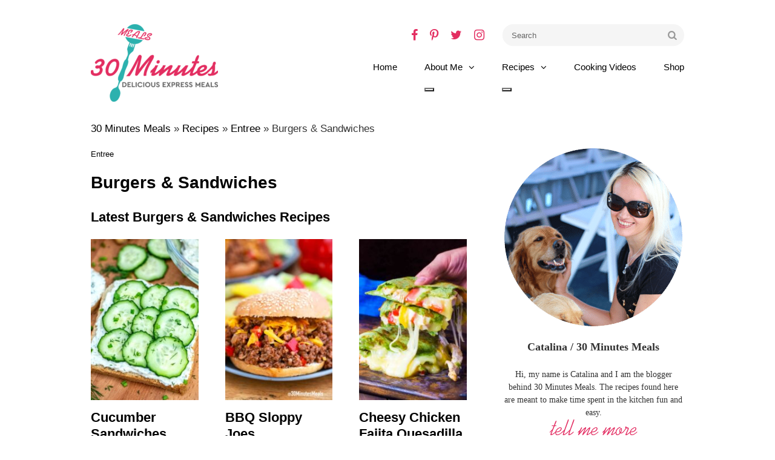

--- FILE ---
content_type: text/html; charset=UTF-8
request_url: https://30minutesmeals.com/category/recipes/entree/burgers-sandwiches/
body_size: 16201
content:
<!DOCTYPE html>
<html lang="en-US">
<head>
	<meta charset="UTF-8">
	<meta name="viewport" content="initial-scale=1.0,width=device-width,shrink-to-fit=no" />
	<meta http-equiv="X-UA-Compatible" content="IE=edge" />
	<link rel="profile" href="https://gmpg.org/xfn/11" />

	
	<link rel="preload" href="/wp-content/themes/cleanfood/fontello/font/fontello.woff2" as="font" type="font/woff2" crossorigin="anonymous">
    <link rel="preload" href="/wp-content/themes/cleanfood/fontello/font/fontello.woff" as="font" type="font/woff" crossorigin="anonymous">
	<meta name='robots' content='index, follow, max-image-preview:large, max-snippet:-1, max-video-preview:-1' />
	<style>img:is([sizes="auto" i], [sizes^="auto," i]) { contain-intrinsic-size: 3000px 1500px }</style>
	<meta name="pinterest-rich-pin" content="false" />
	<!-- This site is optimized with the Yoast SEO Premium plugin v26.0 (Yoast SEO v26.0) - https://yoast.com/wordpress/plugins/seo/ -->
	<title>Burgers &amp; Sandwiches Recipes - 30minutesmeals.com</title><link rel="preload" href="https://30minutesmeals.com/wp-content/uploads/2017/06/Nurlita-peasandpeonies-V2R1-210x128.png" as="image" imagesrcset="https://30minutesmeals.com/wp-content/uploads/2017/06/Nurlita-peasandpeonies-V2R1-210x128.png 210w, https://30minutesmeals.com/wp-content/uploads/2017/06/Nurlita-peasandpeonies-V2R1-300x183.png 300w, https://30minutesmeals.com/wp-content/uploads/2017/06/Nurlita-peasandpeonies-V2R1-768x469.png 768w, https://30minutesmeals.com/wp-content/uploads/2017/06/Nurlita-peasandpeonies-V2R1-640x391.png 640w, https://30minutesmeals.com/wp-content/uploads/2017/06/Nurlita-peasandpeonies-V2R1-420x257.png 420w, https://30minutesmeals.com/wp-content/uploads/2017/06/Nurlita-peasandpeonies-V2R1.png 2048w" imagesizes="(max-width: 210px) 100vw, 210px" fetchpriority="high" /><link rel="preload" href="https://30minutesmeals.com/wp-content/uploads/2020/01/Cucumber-Sandwiches-1-190x285.jpg" as="image" imagesrcset="https://30minutesmeals.com/wp-content/uploads/2020/01/Cucumber-Sandwiches-1-190x285.jpg 190w, https://30minutesmeals.com/wp-content/uploads/2020/01/Cucumber-Sandwiches-1-600x900.jpg 600w, https://30minutesmeals.com/wp-content/uploads/2020/01/Cucumber-Sandwiches-1-300x450.jpg 300w" imagesizes="(max-width: 190px) 100vw, 190px" fetchpriority="high" /><link rel="preload" href="https://30minutesmeals.com/wp-content/themes/cleanfood/js/owl2/owl.carousel.min.js?ver=v2.4.3" as="script"><link rel="preload" href="https://30minutesmeals.com/wp-content/themes/cleanfood/js/owl2/owl.theme.default.min.css?ver=v2.4.3" as="style" onload="this.rel='stylesheet';this.removeAttribute('onload');"><link rel="preload" href="https://30minutesmeals.com/wp-content/themes/cleanfood/js/owl2/owl.carousel.min.css?ver=v2.4.3" as="style" onload="this.rel='stylesheet';this.removeAttribute('onload');"><link rel="preload" href="https://30minutesmeals.com/wp-content/cache/perfmatters/30minutesmeals.com/css/category.used.css?ver=1758934226" as="style" /><link rel="stylesheet" id="perfmatters-used-css" href="https://30minutesmeals.com/wp-content/cache/perfmatters/30minutesmeals.com/css/category.used.css?ver=1758934226" media="all" />
	<link rel="canonical" href="https://30minutesmeals.com/category/recipes/entree/burgers-sandwiches/" />
	<meta property="og:locale" content="en_US" />
	<meta property="og:type" content="article" />
	<meta property="og:title" content="Burgers &amp; Sandwiches" />
	<meta property="og:url" content="https://30minutesmeals.com/category/recipes/entree/burgers-sandwiches/" />
	<meta property="og:site_name" content="30minutesmeals.com" />
	<meta name="twitter:card" content="summary_large_image" />
	<script type="application/ld+json" class="yoast-schema-graph">{"@context":"https://schema.org","@graph":[{"@type":"CollectionPage","@id":"https://30minutesmeals.com/category/recipes/entree/burgers-sandwiches/","url":"https://30minutesmeals.com/category/recipes/entree/burgers-sandwiches/","name":"Burgers &amp; Sandwiches Recipes - 30minutesmeals.com","isPartOf":{"@id":"https://30minutesmeals.com/#website"},"primaryImageOfPage":{"@id":"https://30minutesmeals.com/category/recipes/entree/burgers-sandwiches/#primaryimage"},"image":{"@id":"https://30minutesmeals.com/category/recipes/entree/burgers-sandwiches/#primaryimage"},"thumbnailUrl":"https://30minutesmeals.com/wp-content/uploads/2020/01/Cucumber-Sandwiches-1.jpg","breadcrumb":{"@id":"https://30minutesmeals.com/category/recipes/entree/burgers-sandwiches/#breadcrumb"},"inLanguage":"en-US"},{"@type":"ImageObject","inLanguage":"en-US","@id":"https://30minutesmeals.com/category/recipes/entree/burgers-sandwiches/#primaryimage","url":"https://30minutesmeals.com/wp-content/uploads/2020/01/Cucumber-Sandwiches-1.jpg","contentUrl":"https://30minutesmeals.com/wp-content/uploads/2020/01/Cucumber-Sandwiches-1.jpg","width":1350,"height":1985,"caption":"Cucumber Sandwiches are the perfect refreshing and delicious finger food. They are ready in minutes and can be enjoyed as appetizers or with tea. #cucumbersandwiches #sandwiches #teasandwiches #30minutemeals #fingerfood"},{"@type":"BreadcrumbList","@id":"https://30minutesmeals.com/category/recipes/entree/burgers-sandwiches/#breadcrumb","itemListElement":[{"@type":"ListItem","position":1,"name":"30 Minutes Meals","item":"https://30minutesmeals.com/"},{"@type":"ListItem","position":2,"name":"Recipes","item":"https://30minutesmeals.com/category/recipes/"},{"@type":"ListItem","position":3,"name":"Entree","item":"https://30minutesmeals.com/category/recipes/entree/"},{"@type":"ListItem","position":4,"name":"Burgers &amp; Sandwiches"}]},{"@type":"WebSite","@id":"https://30minutesmeals.com/#website","url":"https://30minutesmeals.com/","name":"30minutesmeals.com","description":"Delicious express meals made in 30 minutes or less!","publisher":{"@id":"https://30minutesmeals.com/#/schema/person/bcf395ce85d6a501ffd07b5619c24b90"},"potentialAction":[{"@type":"SearchAction","target":{"@type":"EntryPoint","urlTemplate":"https://30minutesmeals.com/?s={search_term_string}"},"query-input":{"@type":"PropertyValueSpecification","valueRequired":true,"valueName":"search_term_string"}}],"inLanguage":"en-US"},{"@type":["Person","Organization"],"@id":"https://30minutesmeals.com/#/schema/person/bcf395ce85d6a501ffd07b5619c24b90","name":"Catalina Castravet","image":{"@type":"ImageObject","inLanguage":"en-US","@id":"https://30minutesmeals.com/#/schema/person/image/","url":"https://30minutesmeals.com/wp-content/uploads/2017/07/Catalina.png","contentUrl":"https://30minutesmeals.com/wp-content/uploads/2017/07/Catalina.png","width":300,"height":450,"caption":"Catalina Castravet"},"logo":{"@id":"https://30minutesmeals.com/#/schema/person/image/"}}]}</script>
	<!-- / Yoast SEO Premium plugin. -->


<link rel='dns-prefetch' href='//scripts.mediavine.com' />
<link rel='dns-prefetch' href='//widgetlogic.org' />
<script src="[data-uri]" defer></script>
<link rel="stylesheet" id="wp-block-library-css" type="text/css" media="all" data-pmdelayedstyle="https://30minutesmeals.com/wp-includes/css/dist/block-library/style.min.css">
<style id='classic-theme-styles-inline-css' type='text/css'>
/*! This file is auto-generated */
.wp-block-button__link{color:#fff;background-color:#32373c;border-radius:9999px;box-shadow:none;text-decoration:none;padding:calc(.667em + 2px) calc(1.333em + 2px);font-size:1.125em}.wp-block-file__button{background:#32373c;color:#fff;text-decoration:none}
</style>
<link rel="stylesheet" id="block-widget-css" type="text/css" media="all" data-pmdelayedstyle="https://30minutesmeals.com/wp-content/plugins/widget-logic/block_widget/css/widget.css">
<style id='global-styles-inline-css' type='text/css'>
:root{--wp--preset--aspect-ratio--square: 1;--wp--preset--aspect-ratio--4-3: 4/3;--wp--preset--aspect-ratio--3-4: 3/4;--wp--preset--aspect-ratio--3-2: 3/2;--wp--preset--aspect-ratio--2-3: 2/3;--wp--preset--aspect-ratio--16-9: 16/9;--wp--preset--aspect-ratio--9-16: 9/16;--wp--preset--color--black: #000000;--wp--preset--color--cyan-bluish-gray: #abb8c3;--wp--preset--color--white: #ffffff;--wp--preset--color--pale-pink: #f78da7;--wp--preset--color--vivid-red: #cf2e2e;--wp--preset--color--luminous-vivid-orange: #ff6900;--wp--preset--color--luminous-vivid-amber: #fcb900;--wp--preset--color--light-green-cyan: #7bdcb5;--wp--preset--color--vivid-green-cyan: #00d084;--wp--preset--color--pale-cyan-blue: #8ed1fc;--wp--preset--color--vivid-cyan-blue: #0693e3;--wp--preset--color--vivid-purple: #9b51e0;--wp--preset--gradient--vivid-cyan-blue-to-vivid-purple: linear-gradient(135deg,rgba(6,147,227,1) 0%,rgb(155,81,224) 100%);--wp--preset--gradient--light-green-cyan-to-vivid-green-cyan: linear-gradient(135deg,rgb(122,220,180) 0%,rgb(0,208,130) 100%);--wp--preset--gradient--luminous-vivid-amber-to-luminous-vivid-orange: linear-gradient(135deg,rgba(252,185,0,1) 0%,rgba(255,105,0,1) 100%);--wp--preset--gradient--luminous-vivid-orange-to-vivid-red: linear-gradient(135deg,rgba(255,105,0,1) 0%,rgb(207,46,46) 100%);--wp--preset--gradient--very-light-gray-to-cyan-bluish-gray: linear-gradient(135deg,rgb(238,238,238) 0%,rgb(169,184,195) 100%);--wp--preset--gradient--cool-to-warm-spectrum: linear-gradient(135deg,rgb(74,234,220) 0%,rgb(151,120,209) 20%,rgb(207,42,186) 40%,rgb(238,44,130) 60%,rgb(251,105,98) 80%,rgb(254,248,76) 100%);--wp--preset--gradient--blush-light-purple: linear-gradient(135deg,rgb(255,206,236) 0%,rgb(152,150,240) 100%);--wp--preset--gradient--blush-bordeaux: linear-gradient(135deg,rgb(254,205,165) 0%,rgb(254,45,45) 50%,rgb(107,0,62) 100%);--wp--preset--gradient--luminous-dusk: linear-gradient(135deg,rgb(255,203,112) 0%,rgb(199,81,192) 50%,rgb(65,88,208) 100%);--wp--preset--gradient--pale-ocean: linear-gradient(135deg,rgb(255,245,203) 0%,rgb(182,227,212) 50%,rgb(51,167,181) 100%);--wp--preset--gradient--electric-grass: linear-gradient(135deg,rgb(202,248,128) 0%,rgb(113,206,126) 100%);--wp--preset--gradient--midnight: linear-gradient(135deg,rgb(2,3,129) 0%,rgb(40,116,252) 100%);--wp--preset--font-size--small: 13px;--wp--preset--font-size--medium: 20px;--wp--preset--font-size--large: 36px;--wp--preset--font-size--x-large: 42px;--wp--preset--spacing--20: 0.44rem;--wp--preset--spacing--30: 0.67rem;--wp--preset--spacing--40: 1rem;--wp--preset--spacing--50: 1.5rem;--wp--preset--spacing--60: 2.25rem;--wp--preset--spacing--70: 3.38rem;--wp--preset--spacing--80: 5.06rem;--wp--preset--shadow--natural: 6px 6px 9px rgba(0, 0, 0, 0.2);--wp--preset--shadow--deep: 12px 12px 50px rgba(0, 0, 0, 0.4);--wp--preset--shadow--sharp: 6px 6px 0px rgba(0, 0, 0, 0.2);--wp--preset--shadow--outlined: 6px 6px 0px -3px rgba(255, 255, 255, 1), 6px 6px rgba(0, 0, 0, 1);--wp--preset--shadow--crisp: 6px 6px 0px rgba(0, 0, 0, 1);}:where(.is-layout-flex){gap: 0.5em;}:where(.is-layout-grid){gap: 0.5em;}body .is-layout-flex{display: flex;}.is-layout-flex{flex-wrap: wrap;align-items: center;}.is-layout-flex > :is(*, div){margin: 0;}body .is-layout-grid{display: grid;}.is-layout-grid > :is(*, div){margin: 0;}:where(.wp-block-columns.is-layout-flex){gap: 2em;}:where(.wp-block-columns.is-layout-grid){gap: 2em;}:where(.wp-block-post-template.is-layout-flex){gap: 1.25em;}:where(.wp-block-post-template.is-layout-grid){gap: 1.25em;}.has-black-color{color: var(--wp--preset--color--black) !important;}.has-cyan-bluish-gray-color{color: var(--wp--preset--color--cyan-bluish-gray) !important;}.has-white-color{color: var(--wp--preset--color--white) !important;}.has-pale-pink-color{color: var(--wp--preset--color--pale-pink) !important;}.has-vivid-red-color{color: var(--wp--preset--color--vivid-red) !important;}.has-luminous-vivid-orange-color{color: var(--wp--preset--color--luminous-vivid-orange) !important;}.has-luminous-vivid-amber-color{color: var(--wp--preset--color--luminous-vivid-amber) !important;}.has-light-green-cyan-color{color: var(--wp--preset--color--light-green-cyan) !important;}.has-vivid-green-cyan-color{color: var(--wp--preset--color--vivid-green-cyan) !important;}.has-pale-cyan-blue-color{color: var(--wp--preset--color--pale-cyan-blue) !important;}.has-vivid-cyan-blue-color{color: var(--wp--preset--color--vivid-cyan-blue) !important;}.has-vivid-purple-color{color: var(--wp--preset--color--vivid-purple) !important;}.has-black-background-color{background-color: var(--wp--preset--color--black) !important;}.has-cyan-bluish-gray-background-color{background-color: var(--wp--preset--color--cyan-bluish-gray) !important;}.has-white-background-color{background-color: var(--wp--preset--color--white) !important;}.has-pale-pink-background-color{background-color: var(--wp--preset--color--pale-pink) !important;}.has-vivid-red-background-color{background-color: var(--wp--preset--color--vivid-red) !important;}.has-luminous-vivid-orange-background-color{background-color: var(--wp--preset--color--luminous-vivid-orange) !important;}.has-luminous-vivid-amber-background-color{background-color: var(--wp--preset--color--luminous-vivid-amber) !important;}.has-light-green-cyan-background-color{background-color: var(--wp--preset--color--light-green-cyan) !important;}.has-vivid-green-cyan-background-color{background-color: var(--wp--preset--color--vivid-green-cyan) !important;}.has-pale-cyan-blue-background-color{background-color: var(--wp--preset--color--pale-cyan-blue) !important;}.has-vivid-cyan-blue-background-color{background-color: var(--wp--preset--color--vivid-cyan-blue) !important;}.has-vivid-purple-background-color{background-color: var(--wp--preset--color--vivid-purple) !important;}.has-black-border-color{border-color: var(--wp--preset--color--black) !important;}.has-cyan-bluish-gray-border-color{border-color: var(--wp--preset--color--cyan-bluish-gray) !important;}.has-white-border-color{border-color: var(--wp--preset--color--white) !important;}.has-pale-pink-border-color{border-color: var(--wp--preset--color--pale-pink) !important;}.has-vivid-red-border-color{border-color: var(--wp--preset--color--vivid-red) !important;}.has-luminous-vivid-orange-border-color{border-color: var(--wp--preset--color--luminous-vivid-orange) !important;}.has-luminous-vivid-amber-border-color{border-color: var(--wp--preset--color--luminous-vivid-amber) !important;}.has-light-green-cyan-border-color{border-color: var(--wp--preset--color--light-green-cyan) !important;}.has-vivid-green-cyan-border-color{border-color: var(--wp--preset--color--vivid-green-cyan) !important;}.has-pale-cyan-blue-border-color{border-color: var(--wp--preset--color--pale-cyan-blue) !important;}.has-vivid-cyan-blue-border-color{border-color: var(--wp--preset--color--vivid-cyan-blue) !important;}.has-vivid-purple-border-color{border-color: var(--wp--preset--color--vivid-purple) !important;}.has-vivid-cyan-blue-to-vivid-purple-gradient-background{background: var(--wp--preset--gradient--vivid-cyan-blue-to-vivid-purple) !important;}.has-light-green-cyan-to-vivid-green-cyan-gradient-background{background: var(--wp--preset--gradient--light-green-cyan-to-vivid-green-cyan) !important;}.has-luminous-vivid-amber-to-luminous-vivid-orange-gradient-background{background: var(--wp--preset--gradient--luminous-vivid-amber-to-luminous-vivid-orange) !important;}.has-luminous-vivid-orange-to-vivid-red-gradient-background{background: var(--wp--preset--gradient--luminous-vivid-orange-to-vivid-red) !important;}.has-very-light-gray-to-cyan-bluish-gray-gradient-background{background: var(--wp--preset--gradient--very-light-gray-to-cyan-bluish-gray) !important;}.has-cool-to-warm-spectrum-gradient-background{background: var(--wp--preset--gradient--cool-to-warm-spectrum) !important;}.has-blush-light-purple-gradient-background{background: var(--wp--preset--gradient--blush-light-purple) !important;}.has-blush-bordeaux-gradient-background{background: var(--wp--preset--gradient--blush-bordeaux) !important;}.has-luminous-dusk-gradient-background{background: var(--wp--preset--gradient--luminous-dusk) !important;}.has-pale-ocean-gradient-background{background: var(--wp--preset--gradient--pale-ocean) !important;}.has-electric-grass-gradient-background{background: var(--wp--preset--gradient--electric-grass) !important;}.has-midnight-gradient-background{background: var(--wp--preset--gradient--midnight) !important;}.has-small-font-size{font-size: var(--wp--preset--font-size--small) !important;}.has-medium-font-size{font-size: var(--wp--preset--font-size--medium) !important;}.has-large-font-size{font-size: var(--wp--preset--font-size--large) !important;}.has-x-large-font-size{font-size: var(--wp--preset--font-size--x-large) !important;}
:where(.wp-block-post-template.is-layout-flex){gap: 1.25em;}:where(.wp-block-post-template.is-layout-grid){gap: 1.25em;}
:where(.wp-block-columns.is-layout-flex){gap: 2em;}:where(.wp-block-columns.is-layout-grid){gap: 2em;}
:root :where(.wp-block-pullquote){font-size: 1.5em;line-height: 1.6;}
</style>
<link rel="stylesheet" id="contact-form-7-css" type="text/css" media="all" data-pmdelayedstyle="https://30minutesmeals.com/wp-content/plugins/contact-form-7/includes/css/styles.css">
<link rel="stylesheet" id="novashare-css-css" type="text/css" media="all" data-pmdelayedstyle="https://30minutesmeals.com/wp-content/plugins/novashare/css/style.min.css">
<style id='novashare-css-inline-css' type='text/css'>
body .ns-pinterest-image{display:block;position:relative;margin:0;padding:0;line-height:0}figure>.ns-pinterest-image{height:100%;width:100%}body .wp-block-image .ns-pinterest-image+figcaption{display:block}body .ns-pinterest-image-button{opacity:0;transition:.3s;position:absolute;height:18px;max-height:18px;width:auto!important;padding:10px;cursor:pointer;background:#c92228;color:#fff;font-size:16px;line-height:18px;z-index:1;text-decoration:none;box-sizing:content-box;bottom:10px;left:10px}body .ns-pinterest-image-button:hover{box-shadow:inset 0 0 0 50px rgba(0,0,0,0.1);}body .ns-pinterest-image-button:visited, body .ns-pinterest-image-button:hover{color:#fff}body .ns-pinterest-image:hover .ns-pinterest-image-button{opacity:1}body .ns-pinterest-image-button svg{width:18px;height:18px;vertical-align:middle;pointer-events:none}.aligncenter .ns-pinterest-image{text-align:center}
</style>
<link rel="stylesheet" id="wprm-template-css" type="text/css" media="all" data-pmdelayedstyle="https://30minutesmeals.com/wp-content/plugins/wp-recipe-maker/templates/recipe/legacy/tastefully-simple/tastefully-simple.min.css">
<link rel="stylesheet" id="cleanfood-style-css" type="text/css" media="all" data-pmdelayedstyle="https://30minutesmeals.com/wp-content/themes/cleanfood/style.css">
<style id='cleanfood-style-inline-css' type='text/css'>

	a {
		color:#fabbb9;
	}

	a:hover, a:active {
		color:#fabbb9;
	}

	.plainlinks a:hover, .plainlinks a:active {
		color:#fabbb9;
	}

	body {
		color:#333333;font-family:Georgia,"Times New Roman",sans-serif;font-weight:400;
	}

	#logo {font-family:Georgia,"Times New Roman",sans-serif,sans-serif;font-weight:400;color:#000000;}

	#menu,
	#menutoggle,
	#footer-menus,
	.searchform,
	nav.pagination ul,
	nav.comments-pagination ul,
	.subscribeform input,
	#footer-content .section .sectitle,
	.wp-caption-text,
	article.post .callout,
	.prevnext,
	.comdiv .comment-author,
	.comdiv .comment-meta,
	article.post .filed,
	.art-header .subnav,
	.art-header .breadcrumb,
	nav.alphabet,
	div.sharedaddy h3.sd-title,
	.comment-form label,
	.post-password-form label,
	input[type="submit"],
	.easyrecipe .recipe-meta,
	.easyrecipe .recipe-rating,
	.easyrecipe .recipe-nutrition {font-family:"Helvetica Neue",Helvetica,Arial,sans-serif;font-weight:400;color:#000000;}

	article.post .title,
	.postgrid .griditem .title,
	.subscribeform h2,
	#sidebar .widget .widget-title,
	.content h1,
	.content h2,
	.content h3,
	.content h4,
	.content h5,
	.content h6,
	.postsecs .postsec .sectitle,
	.about-author .sectitle,
	.pagetitle,
	.homefeatures,
	#sidebar .imagegrid {font-family:"Avenir Next Condensed",Calibri,Roboto,sans-serif;font-weight:600;color:#000000;}

	input[type="submit"] {
		color:#ffffff;background:#fabbb9;border:1px solid #fabbb9;
	}
	.invertedbuttons input[type="submit"] {
		color:#fabbb9;background:none;border:1px solid #fabbb9;
	}
	input[type="submit"]:hover {
		color:#ffffff;background-color:#fabbb9;border-color:#fabbb9;
	}

	.invertedbuttons a.btn {
		color:#000000;background:none;border-color:#000000;
	}
	.invertedbuttons a.btn-color {
		background:none;color:#fabbb9;border-color:#fabbb9;
	}

	#menu a {
		color:inherit;
	}

	#menu>ul>li:hover>a, #menu>ul>li.current-menu-item>a, #menu>ul>li.current-menu-ancestor>a {
		color:#fabbb9;
	}
	#menu>ul>li:hover>a {
		color:#fabbb9;
	}

	#menu>ul>li li.current-menu-item>a, #menu>ul>li li.current-menu-ancestor>a {
		color:#fabbb9;
	}
	#menu>ul>li li:hover>a {
		background:#fabbb9;color:#ffffff;
	}

	.social-navigation {
		color:#fabbb9;
	}

	.searchform button[type="submit"]:hover:before {color:#fabbb9;}

	@media screen and (max-width:767px) {

		#menutoggle {
			border:1px solid #000000;
		}

		body.menuopen #menutoggle {
			color:#ffffff;background:#000000;
		}

		#menu a {
			background:none !important;color:inherit !important;
		}
		#menu a:hover, #menu a:active {
			color:#fabbb9 !important;
		}

		#menu li.current-menu-ancestor>a {
			color:#fabbb9 !important;
		}
		#menu li>.submenu>ul {
			border:none !important;background:none !important;
		}

		#menu .dropdown-toggle:hover {
			color:#fabbb9;
		}

		body.searchintoggle #searchtoggle:hover:after {
			color:#fabbb9;
		}
	}

	nav.pagination span.current, nav.comments-pagination span.current {
		color:#ffffff;background:#000000;border-color:#000000;
	}
	nav.pagination ul li a:hover, nav.pagination ul li a:active, nav.comments-pagination ul li a:hover, nav.comments-pagination ul li a:active {
		background:#fabbb9;color:#ffffff;border-color:#fabbb9;
	}

	.subscribeform {
		color:#ffffff;background:#000000;
	}

	.subscribeform h2 {
		color:#ffffff;
	}

	.content hr {
		background:#333333;color:#333333;
	}

	.comdiv.bypostauthor, .about-author {
		border:1px solid #fabbb9;
	}

	article.post .callout {
		background:#fabbb9;color:#ffffff;
	}
	article.post .callout a {
		color:inherit;
	}
	article.post .callout a:hover, article.post .callout a:active {
		background:#fabbb9;color:#ffffff;
	}

	.content .togglesection.open a {
		color:#fabbb9;
	}

	nav.alphabet ul li a.current {
		color:#ffffff;background:#000000;
	}
	
.asseenon ul li {
width: 120px;
}

#menu > ul > li.current-menu-item > a, 
#menu > ul > li.current-menu-ancestor > a {
     color: #000;
}

.page-id-20 .art-header {
     display: none;
}

article.post .postmeta ul li {
margin: 0 15px;
}

#menu > ul > li {
margin-left: 45px;
}

.sidebar input[type="submit"] {
	background: #E32E61 !important;
	border: none !important;
	color: #000 !important;
	text-align: center !important;
}

.content a {
     color: #2CB1AE;
}

.social-navigation {
    color: #E32E61 !important;
}

.social-navigation ul li a:hover {
    color: #2CB1AE !important;
}

article.post .callout {
     background: #E32E61 !important;
}

article.post .callout a{
     color: #ffffff !important;
}

.subscribeform {
     background: #E32E61;
}

.subscribeform h2 {
     font-size: 17px;
}

.nc_tweetContainer {
     background: #2CB1AE !important;
     border: 1px solid #2CB1AE !important;
}

#footer-menu li a {
     display: none;
}

.cont-reading {
     background: url(https://30minutesmeals.com/wp-content/themes/cleanfood/images/continue.png) no-repeat left;
     background-size: 60%;
     font-size: 0;
     height: 75px;
}
</style>
<script type="text/javascript" async="async" fetchpriority="high" data-noptimize="1" data-cfasync="false" src="https://scripts.mediavine.com/tags/30-minutes-meals.js?ver=6.8.2" id="mv-script-wrapper-js"></script>
<script type="text/javascript" src="https://30minutesmeals.com/wp-includes/js/jquery/jquery.min.js" id="jquery-core-js" defer data-deferred="1"></script>
<style type="text/css"> html body .wprm-recipe-container { color: #333333; } html body .wprm-recipe-container a.wprm-recipe-print { color: #333333; } html body .wprm-recipe-container a.wprm-recipe-print:hover { color: #333333; } html body .wprm-recipe-container .wprm-recipe { background-color: #ffffff; } html body .wprm-recipe-container .wprm-recipe { border-color: #189b97; } html body .wprm-recipe-container .wprm-recipe-tastefully-simple .wprm-recipe-time-container { border-color: #189b97; } html body .wprm-recipe-container .wprm-recipe .wprm-color-border { border-color: #189b97; } html body .wprm-recipe-container a { color: #1e73be; } html body .wprm-recipe-container .wprm-recipe-tastefully-simple .wprm-recipe-name { color: #d82283; } html body .wprm-recipe-container .wprm-recipe-tastefully-simple .wprm-recipe-header { color: #d82283; } html body .wprm-recipe-container h1 { color: #d82283; } html body .wprm-recipe-container h2 { color: #d82283; } html body .wprm-recipe-container h3 { color: #d82283; } html body .wprm-recipe-container h4 { color: #d82283; } html body .wprm-recipe-container h5 { color: #d82283; } html body .wprm-recipe-container h6 { color: #d82283; } html body .wprm-recipe-container svg path { fill: #343434; } html body .wprm-recipe-container svg rect { fill: #343434; } html body .wprm-recipe-container svg polygon { stroke: #343434; } html body .wprm-recipe-container .wprm-rating-star-full svg polygon { fill: #343434; } html body .wprm-recipe-container .wprm-recipe .wprm-color-accent { background-color: #2c3e50; } html body .wprm-recipe-container .wprm-recipe .wprm-color-accent { color: #ffffff; } html body .wprm-recipe-container .wprm-recipe .wprm-color-accent a.wprm-recipe-print { color: #ffffff; } html body .wprm-recipe-container .wprm-recipe .wprm-color-accent a.wprm-recipe-print:hover { color: #ffffff; } html body .wprm-recipe-container .wprm-recipe-colorful .wprm-recipe-header { background-color: #2c3e50; } html body .wprm-recipe-container .wprm-recipe-colorful .wprm-recipe-header { color: #ffffff; } html body .wprm-recipe-container .wprm-recipe-colorful .wprm-recipe-meta > div { background-color: #3498db; } html body .wprm-recipe-container .wprm-recipe-colorful .wprm-recipe-meta > div { color: #ffffff; } html body .wprm-recipe-container .wprm-recipe-colorful .wprm-recipe-meta > div a.wprm-recipe-print { color: #ffffff; } html body .wprm-recipe-container .wprm-recipe-colorful .wprm-recipe-meta > div a.wprm-recipe-print:hover { color: #ffffff; } .wprm-rating-star svg polygon { stroke: #343434; } .wprm-rating-star.wprm-rating-star-full svg polygon { fill: #343434; } html body .wprm-recipe-container .wprm-recipe-instruction-image { text-align: left; } html body .wprm-recipe-container li.wprm-recipe-ingredient { list-style-type: disc; } html body .wprm-recipe-container li.wprm-recipe-instruction { list-style-type: decimal; } .tippy-box[data-theme~="wprm"] { background-color: #333333; color: #FFFFFF; } .tippy-box[data-theme~="wprm"][data-placement^="top"] > .tippy-arrow::before { border-top-color: #333333; } .tippy-box[data-theme~="wprm"][data-placement^="bottom"] > .tippy-arrow::before { border-bottom-color: #333333; } .tippy-box[data-theme~="wprm"][data-placement^="left"] > .tippy-arrow::before { border-left-color: #333333; } .tippy-box[data-theme~="wprm"][data-placement^="right"] > .tippy-arrow::before { border-right-color: #333333; } .tippy-box[data-theme~="wprm"] a { color: #FFFFFF; } .wprm-comment-rating svg { width: 18px !important; height: 18px !important; } img.wprm-comment-rating { width: 90px !important; height: 18px !important; } body { --comment-rating-star-color: #dd9933; } body { --wprm-popup-font-size: 16px; } body { --wprm-popup-background: #ffffff; } body { --wprm-popup-title: #000000; } body { --wprm-popup-content: #444444; } body { --wprm-popup-button-background: #444444; } body { --wprm-popup-button-text: #ffffff; }</style><style type="text/css">.wprm-glossary-term {color: #5A822B;text-decoration: underline;cursor: help;}</style><style>.wpupg-grid { transition: height 0.8s; }</style><!-- Head & Footer Code: Site-wide HEAD section start (type: category; bahavior: none; priority: 10; do_shortcode_h: n) -->
<!-- Google tag (gtag.js) -->
<script src="https://www.googletagmanager.com/gtag/js?id=G-7HS1JDVFSP" defer data-deferred="1"></script>
<script src="[data-uri]" defer></script>
<!-- Head & Footer Code: Site-wide HEAD section end (type: category; bahavior: none; priority: 10; do_shortcode_h: n) -->
<link rel="icon" href="https://30minutesmeals.com/wp-content/uploads/2017/08/cropped-favicon-2-32x32.png" sizes="32x32" />
<link rel="icon" href="https://30minutesmeals.com/wp-content/uploads/2017/08/cropped-favicon-2-192x192.png" sizes="192x192" />
<link rel="apple-touch-icon" href="https://30minutesmeals.com/wp-content/uploads/2017/08/cropped-favicon-2-180x180.png" />
<meta name="msapplication-TileImage" content="https://30minutesmeals.com/wp-content/uploads/2017/08/cropped-favicon-2-270x270.png" />
<noscript><style>.perfmatters-lazy[data-src]{display:none !important;}</style></noscript><style>.perfmatters-lazy-youtube{position:relative;width:100%;max-width:100%;height:0;padding-bottom:56.23%;overflow:hidden}.perfmatters-lazy-youtube img{position:absolute;top:0;right:0;bottom:0;left:0;display:block;width:100%;max-width:100%;height:auto;margin:auto;border:none;cursor:pointer;transition:.5s all;-webkit-transition:.5s all;-moz-transition:.5s all}.perfmatters-lazy-youtube img:hover{-webkit-filter:brightness(75%)}.perfmatters-lazy-youtube .play{position:absolute;top:50%;left:50%;right:auto;width:68px;height:48px;margin-left:-34px;margin-top:-24px;background:url(https://30minutesmeals.com/wp-content/plugins/perfmatters/img/youtube.svg) no-repeat;background-position:center;background-size:cover;pointer-events:none;filter:grayscale(1)}.perfmatters-lazy-youtube:hover .play{filter:grayscale(0)}.perfmatters-lazy-youtube iframe{position:absolute;top:0;left:0;width:100%;height:100%;z-index:99}</style>	
	<meta name="google-site-verification" content="zNsKZKNMPrlZ-0UBCTZMrilHppzfoKSLaBqlo3iZ9-w" />

	<!-- Google Analytics Tag -->
	<script src="[data-uri]" defer></script>
	<!-- end Google Analytics Tag -->


	<!-- Pinterest Confirmation -->
	<meta name="p:domain_verify" content="a1888d0eb1f34cef8add76ba7b242134"/>
	<!-- end Pinterest Confirmation -->

	
<meta name="pinterest-rich-pin" content="false" />
</head>
<body class="archive category category-burgers-sandwiches category-11 wp-theme-cleanfood socialintoggle">
<div id="fullwrap">
<header id="site-header">

	
	<div id="header">
	<div class="container clearfix">

					<div id="logo" class="plainlinks" style="width:210px;"><a href="https://30minutesmeals.com"><img data-perfmatters-preload width="210" height="128" src="https://30minutesmeals.com/wp-content/uploads/2017/06/Nurlita-peasandpeonies-V2R1-210x128.png" class="attachment-cleanfood-logo size-cleanfood-logo" alt="" decoding="async" srcset="https://30minutesmeals.com/wp-content/uploads/2017/06/Nurlita-peasandpeonies-V2R1-210x128.png 210w, https://30minutesmeals.com/wp-content/uploads/2017/06/Nurlita-peasandpeonies-V2R1-300x183.png 300w, https://30minutesmeals.com/wp-content/uploads/2017/06/Nurlita-peasandpeonies-V2R1-768x469.png 768w, https://30minutesmeals.com/wp-content/uploads/2017/06/Nurlita-peasandpeonies-V2R1-640x391.png 640w, https://30minutesmeals.com/wp-content/uploads/2017/06/Nurlita-peasandpeonies-V2R1-420x257.png 420w, https://30minutesmeals.com/wp-content/uploads/2017/06/Nurlita-peasandpeonies-V2R1.png 2048w" sizes="(max-width: 210px) 100vw, 210px" /></a></div>
			
		<div id="menus">
		<div id="menus-a">
		<div id="menus-b">
			<div id="socialsearch">
				<div class="searchform-wrap">
				<div class="searchform-wrap-a">
					<form class="searchform" method="get" action="https://30minutesmeals.com">
	<div class="input"><input name="s" type="text" placeholder="Search" /></div>
	<div class="submit"><button type="submit"><span class="screen-reader-text">Go</span></button></div>
</form>				</div>
				</div>
												<nav class="social-navigation socialicons socialicons-hover plainlinks">
					<ul id="menu-social-links-menu" class="menu"><li id="menu-item-14" class="menu-item menu-item-type-custom menu-item-object-custom menu-item-14"><a target="_blank" rel="nofollow" href="https://www.facebook.com/30minsmeals/"><span class="screen-reader-text">Facebook</span></a></li><li id="menu-item-15" class="menu-item menu-item-type-custom menu-item-object-custom menu-item-15"><a target="_blank" rel="nofollow" href="https://www.pinterest.com/30minutesmeals/"><span class="screen-reader-text">Pinterest</span></a></li><li id="menu-item-16" class="menu-item menu-item-type-custom menu-item-object-custom menu-item-16"><a target="_blank" rel="nofollow" href="https://twitter.com/30minutesmeals"><span class="screen-reader-text">Twitter</span></a></li><li id="menu-item-17" class="menu-item menu-item-type-custom menu-item-object-custom menu-item-17"><a target="_blank" rel="nofollow" href="https://instagram.com/30minutesmeals_blog/"><span class="screen-reader-text">Instagram</span></a></li>
</ul>				</nav>
							</div>
						<button id="menutoggle">Menu</button>
			<div id="menuwrap">
				<nav id="menu">
					<ul id="menu-primary" class="menu"><li id="menu-item-7" class="menu-item menu-item-type-custom menu-item-object-custom menu-item-home menu-item-7"><a href="https://30minutesmeals.com/">Home</a></li><li id="menu-item-72" class="menu-item menu-item-type-custom menu-item-object-custom menu-item-has-children menu-item-72"><a href="https://30minutesmeals.com/about/">About Me</a><div class="submenu"><ul class="sub-menu"><li id="menu-item-73" class="menu-item menu-item-type-post_type menu-item-object-page menu-item-73"><a href="https://30minutesmeals.com/contact/">Contact</a></li><li id="menu-item-74" class="menu-item menu-item-type-post_type menu-item-object-page menu-item-74"><a href="https://30minutesmeals.com/privacy-policy/">Privacy Policy</a></li></ul></div></li><li id="menu-item-22" class="menu-item menu-item-type-post_type menu-item-object-page current-menu-ancestor current_page_ancestor menu-item-has-children menu-item-22"><a href="https://30minutesmeals.com/recipes/">Recipes</a><div class="submenu"><ul class="sub-menu"><li id="menu-item-24" class="menu-item menu-item-type-taxonomy menu-item-object-category menu-item-has-children menu-item-24"><a href="https://30minutesmeals.com/category/recipes/appetizer-side/">Appetizer &#038; Side</a><div class="submenu"><ul class="sub-menu"><li id="menu-item-25" class="menu-item menu-item-type-taxonomy menu-item-object-category menu-item-25"><a href="https://30minutesmeals.com/category/recipes/appetizer-side/appetizer/">Appetizer Recipes</a></li><li id="menu-item-26" class="menu-item menu-item-type-taxonomy menu-item-object-category menu-item-26"><a href="https://30minutesmeals.com/category/recipes/appetizer-side/dressings-sauces/">Dressings &#038; Sauces</a></li><li id="menu-item-27" class="menu-item menu-item-type-taxonomy menu-item-object-category menu-item-27"><a href="https://30minutesmeals.com/category/recipes/appetizer-side/side/">Side Dishes</a></li></ul></div></li><li id="menu-item-28" class="menu-item menu-item-type-taxonomy menu-item-object-category menu-item-has-children menu-item-28"><a href="https://30minutesmeals.com/category/recipes/breakfast-brunch/">Breakfast &#038; Brunch</a><div class="submenu"><ul class="sub-menu"><li id="menu-item-29" class="menu-item menu-item-type-taxonomy menu-item-object-category menu-item-29"><a href="https://30minutesmeals.com/category/recipes/breakfast-brunch/savory/">Savory</a></li><li id="menu-item-30" class="menu-item menu-item-type-taxonomy menu-item-object-category menu-item-30"><a href="https://30minutesmeals.com/category/recipes/breakfast-brunch/sweet/">Sweet</a></li></ul></div></li><li id="menu-item-31" class="menu-item menu-item-type-taxonomy menu-item-object-category menu-item-31"><a href="https://30minutesmeals.com/category/recipes/dessert/">Desserts</a></li><li id="menu-item-32" class="menu-item menu-item-type-taxonomy menu-item-object-category menu-item-has-children menu-item-32"><a href="https://30minutesmeals.com/category/recipes/drink/">Drinks</a><div class="submenu"><ul class="sub-menu"><li id="menu-item-33" class="menu-item menu-item-type-taxonomy menu-item-object-category menu-item-33"><a href="https://30minutesmeals.com/category/recipes/drink/alcoholic/">Alcoholic</a></li><li id="menu-item-34" class="menu-item menu-item-type-taxonomy menu-item-object-category menu-item-34"><a href="https://30minutesmeals.com/category/recipes/drink/non-alcoholic/">Non-Alcoholic</a></li><li id="menu-item-35" class="menu-item menu-item-type-taxonomy menu-item-object-category menu-item-35"><a href="https://30minutesmeals.com/category/recipes/drink/smoothies/">Smoothies</a></li></ul></div></li><li id="menu-item-36" class="menu-item menu-item-type-taxonomy menu-item-object-category current-category-ancestor current-menu-ancestor current-menu-parent current-category-parent menu-item-has-children menu-item-36"><a href="https://30minutesmeals.com/category/recipes/entree/">Entree</a><div class="submenu"><ul class="sub-menu"><li id="menu-item-37" class="menu-item menu-item-type-taxonomy menu-item-object-category current-menu-item menu-item-37"><a href="https://30minutesmeals.com/category/recipes/entree/burgers-sandwiches/" aria-current="page">Burgers &#038; Sandwiches</a></li><li id="menu-item-38" class="menu-item menu-item-type-taxonomy menu-item-object-category menu-item-38"><a href="https://30minutesmeals.com/category/recipes/entree/fish-seafood/">Fish &#038; Seafood</a></li><li id="menu-item-39" class="menu-item menu-item-type-taxonomy menu-item-object-category menu-item-39"><a href="https://30minutesmeals.com/category/recipes/entree/meat/">Meat Recipes</a></li><li id="menu-item-40" class="menu-item menu-item-type-taxonomy menu-item-object-category menu-item-40"><a href="https://30minutesmeals.com/category/recipes/entree/pasta/">Pasta Recipes</a></li><li id="menu-item-41" class="menu-item menu-item-type-taxonomy menu-item-object-category menu-item-41"><a href="https://30minutesmeals.com/category/recipes/entree/salads/">Salads</a></li><li id="menu-item-42" class="menu-item menu-item-type-taxonomy menu-item-object-category menu-item-42"><a href="https://30minutesmeals.com/category/recipes/entree/soup/">Soup Recipes</a></li><li id="menu-item-43" class="menu-item menu-item-type-taxonomy menu-item-object-category menu-item-43"><a href="https://30minutesmeals.com/category/recipes/entree/wraps/">Wraps</a></li></ul></div></li><li id="menu-item-44" class="menu-item menu-item-type-taxonomy menu-item-object-category menu-item-44"><a href="https://30minutesmeals.com/category/recipes/healthy/">Healthy Recipes</a></li><li id="menu-item-45" class="menu-item menu-item-type-taxonomy menu-item-object-category menu-item-45"><a href="https://30minutesmeals.com/category/recipes/lunch-box/">Lunch Box</a></li><li id="menu-item-46" class="menu-item menu-item-type-taxonomy menu-item-object-category menu-item-46"><a href="https://30minutesmeals.com/category/recipes/lunch-box-kid/">Lunch Box Kid</a></li><li id="menu-item-47" class="menu-item menu-item-type-taxonomy menu-item-object-category menu-item-has-children menu-item-47"><a href="https://30minutesmeals.com/category/recipes/meat-seafood/">Meat &#038; Seafood</a><div class="submenu"><ul class="sub-menu"><li id="menu-item-48" class="menu-item menu-item-type-taxonomy menu-item-object-category menu-item-48"><a href="https://30minutesmeals.com/category/recipes/meat-seafood/beef/">Beef Recipes</a></li><li id="menu-item-49" class="menu-item menu-item-type-taxonomy menu-item-object-category menu-item-49"><a href="https://30minutesmeals.com/category/recipes/meat-seafood/chicken/">Chicken Recipes</a></li><li id="menu-item-50" class="menu-item menu-item-type-taxonomy menu-item-object-category menu-item-50"><a href="https://30minutesmeals.com/category/recipes/meat-seafood/fish-seafood-recipes/">Fish &#038; Seafood</a></li><li id="menu-item-51" class="menu-item menu-item-type-taxonomy menu-item-object-category menu-item-51"><a href="https://30minutesmeals.com/category/recipes/meat-seafood/pork/">Pork Recipes</a></li><li id="menu-item-52" class="menu-item menu-item-type-taxonomy menu-item-object-category menu-item-52"><a href="https://30minutesmeals.com/category/recipes/meat-seafood/turkey/">Turkey</a></li></ul></div></li><li id="menu-item-53" class="menu-item menu-item-type-taxonomy menu-item-object-category menu-item-53"><a href="https://30minutesmeals.com/category/recipes/one-potone-pan/">One Pot / One Pan</a></li><li id="menu-item-54" class="menu-item menu-item-type-taxonomy menu-item-object-category menu-item-54"><a href="https://30minutesmeals.com/category/recipes/vegetarian/">Vegetarian</a></li></ul></div></li><li id="menu-item-95" class="menu-item menu-item-type-post_type menu-item-object-page menu-item-95"><a href="https://30minutesmeals.com/cooking-videos/">Cooking Videos</a></li><li id="menu-item-13" class="menu-item menu-item-type-post_type menu-item-object-page menu-item-13"><a href="https://30minutesmeals.com/shop/">Shop</a></li>
</ul>				</nav>
			</div>
					</div>
		</div>
		</div>
	</div>
	</div>
</header>

<div class="container breadcrumbs"><span><span><a href="https://30minutesmeals.com/">30 Minutes Meals</a></span> » <span><a href="https://30minutesmeals.com/category/recipes/">Recipes</a></span> » <span><a href="https://30minutesmeals.com/category/recipes/entree/">Entree</a></span> » <span class="breadcrumb_last" aria-current="page">Burgers &amp; Sandwiches</span></span></div>
<div id="body">
<div class="container clearfix">
	<main id="main">
	<div id="main-a">
		<div class="pagewrap">

			<header class="art-header page-header">

				<nav class="breadcrumb plainlinks"><ul><li><a href="https://30minutesmeals.com/category/recipes/entree/">Entree</a></li></ul></nav>
				<h1 class="pagetitle plainlinks">Burgers &amp; Sandwiches</h1>

				
			</header>

			
                            <h2 class="pagetitle plainlinks pagesubtitle"><small>Latest Burgers &amp; Sandwiches Recipes</small></h2>
            
			
			
			<div class="postgrid postgrid3">
			<div class="postgrid-a">
				<article class="griditem">
<div class="griditem-a nobot">
	<header class="grid-header plainlinks">
		<a href="https://30minutesmeals.com/cucumber-sandwiches-recipe/">
			<div class="featimage"><img data-perfmatters-preload width="190" height="285" src="https://30minutesmeals.com/wp-content/uploads/2020/01/Cucumber-Sandwiches-1-190x285.jpg" class="no-lazy wp-post-image" alt="Cucumber Sandwiches are the perfect refreshing and delicious finger food. They are ready in minutes and can be enjoyed as appetizers or with tea. #cucumbersandwiches #sandwiches #teasandwiches #30minutemeals #fingerfood" decoding="async" fetchpriority="high" srcset="https://30minutesmeals.com/wp-content/uploads/2020/01/Cucumber-Sandwiches-1-190x285.jpg 190w, https://30minutesmeals.com/wp-content/uploads/2020/01/Cucumber-Sandwiches-1-600x900.jpg 600w, https://30minutesmeals.com/wp-content/uploads/2020/01/Cucumber-Sandwiches-1-300x450.jpg 300w" sizes="(max-width: 190px) 100vw, 190px" /></div>
			
                        <h3 class="title">Cucumber Sandwiches Recipe</h3>
            		</a>
	</header>
</div>
</article>
<article class="griditem">
<div class="griditem-a nobot">
	<header class="grid-header plainlinks">
		<a href="https://30minutesmeals.com/bbq-sloppy-joes/">
			<div class="featimage"><img width="190" height="285" src="https://30minutesmeals.com/wp-content/uploads/2021/03/bbq-sloppy-joes-190x285.jpg" class="no-lazy wp-post-image" alt="easy bbq sloppy joes" decoding="async" srcset="https://30minutesmeals.com/wp-content/uploads/2021/03/bbq-sloppy-joes-190x285.jpg 190w, https://30minutesmeals.com/wp-content/uploads/2021/03/bbq-sloppy-joes-200x300.jpg 200w, https://30minutesmeals.com/wp-content/uploads/2021/03/bbq-sloppy-joes-640x960.jpg 640w, https://30minutesmeals.com/wp-content/uploads/2021/03/bbq-sloppy-joes-768x1152.jpg 768w, https://30minutesmeals.com/wp-content/uploads/2021/03/bbq-sloppy-joes-1024x1536.jpg 1024w, https://30minutesmeals.com/wp-content/uploads/2021/03/bbq-sloppy-joes-600x900.jpg 600w, https://30minutesmeals.com/wp-content/uploads/2021/03/bbq-sloppy-joes-300x450.jpg 300w, https://30minutesmeals.com/wp-content/uploads/2021/03/bbq-sloppy-joes.jpg 1200w" sizes="auto, (max-width: 190px) 100vw, 190px" /></div>
			
                        <h3 class="title">BBQ Sloppy Joes</h3>
            		</a>
	</header>
</div>
</article>
<article class="griditem">
<div class="griditem-a nobot">
	<header class="grid-header plainlinks">
		<a href="https://30minutesmeals.com/chicken-fajita-quesadilla/">
			<div class="featimage"><img width="190" height="285" src="https://30minutesmeals.com/wp-content/uploads/2017/11/Chicken-Fajita-Quesadilla-2-190x285.jpg" class="no-lazy wp-post-image" alt="" decoding="async" srcset="https://30minutesmeals.com/wp-content/uploads/2017/11/Chicken-Fajita-Quesadilla-2-190x285.jpg 190w, https://30minutesmeals.com/wp-content/uploads/2017/11/Chicken-Fajita-Quesadilla-2-600x900.jpg 600w, https://30minutesmeals.com/wp-content/uploads/2017/11/Chicken-Fajita-Quesadilla-2-300x450.jpg 300w" sizes="auto, (max-width: 190px) 100vw, 190px" /></div>
			
                        <h3 class="title">Cheesy Chicken Fajita Quesadilla Recipe</h3>
            		</a>
	</header>
</div>
</article>
<article class="griditem">
<div class="griditem-a nobot">
	<header class="grid-header plainlinks">
		<a href="https://30minutesmeals.com/french-dip-grilled-cheese-sandwich/">
			<div class="featimage"><img width="190" height="285" src="https://30minutesmeals.com/wp-content/uploads/2017/08/French-Dip-Grilled-Cheese-Sandwich-2-190x285.jpg" class="no-lazy wp-post-image" alt="French Dip Grilled Cheese Sandwich is perfect for dinner, parties or game nights! Serve with the dipping sauce on the side for the ultimate, amazing flavor!" decoding="async" srcset="https://30minutesmeals.com/wp-content/uploads/2017/08/French-Dip-Grilled-Cheese-Sandwich-2-190x285.jpg 190w, https://30minutesmeals.com/wp-content/uploads/2017/08/French-Dip-Grilled-Cheese-Sandwich-2-600x900.jpg 600w, https://30minutesmeals.com/wp-content/uploads/2017/08/French-Dip-Grilled-Cheese-Sandwich-2-300x450.jpg 300w" sizes="auto, (max-width: 190px) 100vw, 190px" /></div>
			
                        <h3 class="title">French Dip Grilled Cheese Sandwich</h3>
            		</a>
	</header>
</div>
</article>
<article class="griditem">
<div class="griditem-a nobot">
	<header class="grid-header plainlinks">
		<a href="https://30minutesmeals.com/bacon-philly-cheesesteak-sloppy-joes/">
			<div class="featimage"><img width="190" height="285" src="https://30minutesmeals.com/wp-content/uploads/2019/12/Philly-Cheesesteak-Sloppy-Joes-3-190x285.jpg" class="no-lazy wp-post-image" alt="Philly Cheesesteak Sloppy Joes are made with ground beef, tender bell pepper, onions, and gooey melted cheese! #sloppyjoes #beefrecipes #easydinner #30minutemeals #phillycheesesteak" decoding="async" srcset="https://30minutesmeals.com/wp-content/uploads/2019/12/Philly-Cheesesteak-Sloppy-Joes-3-190x285.jpg 190w, https://30minutesmeals.com/wp-content/uploads/2019/12/Philly-Cheesesteak-Sloppy-Joes-3-600x900.jpg 600w, https://30minutesmeals.com/wp-content/uploads/2019/12/Philly-Cheesesteak-Sloppy-Joes-3-300x450.jpg 300w" sizes="auto, (max-width: 190px) 100vw, 190px" /></div>
			
                        <h3 class="title">Bacon Philly Cheesesteak Sloppy Joes [Video]</h3>
            		</a>
	</header>
</div>
</article>
<article class="griditem">
<div class="griditem-a nobot">
	<header class="grid-header plainlinks">
		<a href="https://30minutesmeals.com/cheesy-taco-sloppy-joes/">
			<div class="featimage"><img width="190" height="285" src="https://30minutesmeals.com/wp-content/uploads/2017/07/Cheesy-Taco-Sloppy-Joes-1-190x285.jpg" class="no-lazy wp-post-image" alt="Cheesy Taco Sloppy Joes are one of the easiest and most delicious dinners you will ever make. Bonus points for being made in a one pan." decoding="async" srcset="https://30minutesmeals.com/wp-content/uploads/2017/07/Cheesy-Taco-Sloppy-Joes-1-190x285.jpg 190w, https://30minutesmeals.com/wp-content/uploads/2017/07/Cheesy-Taco-Sloppy-Joes-1-200x300.jpg 200w, https://30minutesmeals.com/wp-content/uploads/2017/07/Cheesy-Taco-Sloppy-Joes-1-640x960.jpg 640w, https://30minutesmeals.com/wp-content/uploads/2017/07/Cheesy-Taco-Sloppy-Joes-1-600x900.jpg 600w, https://30minutesmeals.com/wp-content/uploads/2017/07/Cheesy-Taco-Sloppy-Joes-1-300x450.jpg 300w, https://30minutesmeals.com/wp-content/uploads/2017/07/Cheesy-Taco-Sloppy-Joes-1.jpg 680w" sizes="auto, (max-width: 190px) 100vw, 190px" /></div>
			
                        <h3 class="title">Cheesy Taco Sloppy Joes &#8211; One Pan</h3>
            		</a>
	</header>
</div>
</article>
			</div>
			</div>

					</div>
	</div>
	</main>

	<aside id="sidebar">
	<section id="text-3" class="widget notop nobot widget_text">			<div class="textwidget"><p style="text-align: center;"><img width="294" height="294" decoding="async" class="aligncenter perfmatters-lazy" src="data:image/svg+xml,%3Csvg%20xmlns=&#039;http://www.w3.org/2000/svg&#039;%20width=&#039;294&#039;%20height=&#039;294&#039;%20viewBox=&#039;0%200%20294%20294&#039;%3E%3C/svg%3E" data-src="https://30minutesmeals.com/wp-content/uploads/2017/07/Catalina-1.png" /><noscript><img width="294" height="294" decoding="async" class="aligncenter" src="https://30minutesmeals.com/wp-content/uploads/2017/07/Catalina-1.png" /></noscript></p>
<h2 style="font-size: 18px; text-align: center;">Catalina / 30 Minutes Meals</h2>
<p><center>Hi, my name is Catalina and I am the blogger behind 30 Minutes Meals. The recipes found here are meant to make time spent in the kitchen fun and easy.</center><a style="display: block; text-align: center;" href="https://30minutesmeals.com/about/"><img decoding="async" src="data:image/svg+xml,%3Csvg%20xmlns=&#039;http://www.w3.org/2000/svg&#039;%20width=&#039;150&#039;%20height=&#039;0&#039;%20viewBox=&#039;0%200%20150%200&#039;%3E%3C/svg%3E" width="150" class="perfmatters-lazy" data-src="https://30minutesmeals.com/wp-content/uploads/2017/07/tellmemore.png" /><noscript><img decoding="async" src="https://30minutesmeals.com/wp-content/uploads/2017/07/tellmemore.png" width="150" /></noscript></a></p>
<div style="text-align: center;">	<nav class="social-navigation socialicons socialicons-hover plainlinks">
		<ul id="menu-social-links-menu-1" class="menu"><li class="menu-item menu-item-type-custom menu-item-object-custom menu-item-14"><a target="_blank" rel="nofollow" href="https://www.facebook.com/30minsmeals/"><span class="screen-reader-text">Facebook</span></a></li><li class="menu-item menu-item-type-custom menu-item-object-custom menu-item-15"><a target="_blank" rel="nofollow" href="https://www.pinterest.com/30minutesmeals/"><span class="screen-reader-text">Pinterest</span></a></li><li class="menu-item menu-item-type-custom menu-item-object-custom menu-item-16"><a target="_blank" rel="nofollow" href="https://twitter.com/30minutesmeals"><span class="screen-reader-text">Twitter</span></a></li><li class="menu-item menu-item-type-custom menu-item-object-custom menu-item-17"><a target="_blank" rel="nofollow" href="https://instagram.com/30minutesmeals_blog/"><span class="screen-reader-text">Instagram</span></a></li>
</ul>	</nav>
	</div>
<p>&nbsp;</p>
<p><span style="border-radius: 2px; text-indent: 20px; width: auto; padding: 0px 4px 0px 0px; text-align: center; font: bold 11px/20px 'Helvetica Neue',Helvetica,sans-serif; color: #ffffff; background: #bd081c no-repeat scroll 3px 50% / 14px 14px; position: absolute; opacity: 1; z-index: 8675309; display: none; cursor: pointer;">Save</span></p>
</div>
		</section><section id="cleanfood_subscribe-2" class="widget notop nobot widget-subscribe"><form class="subscribeform" target="_blank" method="post" accept-charset="UTF-8" action="//peasandpeonies.us10.list-manage.com/subscribe/post?u=ca1689e955f81026745406aeb&id=1aaa1fc7a5">
			<h2>Receive new posts via email:</h2>
		<div class="inputs">
		<input type="email" placeholder="Email" name="Enter your Email Address" /><input type="submit" value="Subscribe" />	</div>

	</form>
</section><section id="custom_html-2" class="widget_text widget notop nobot widget_custom_html"><div class="textwidget custom-html-widget"><a data-pin-do="embedUser" data-pin-board-width="300" data-pin-scale-height="540" data-pin-scale-width="100" href="https://www.pinterest.com/30minutesmeals/"></a></div></section></aside>
</div>
</div>


<footer id="site-footer">

		<div id="footer-content">
	<div class="container">
							<section class="section favorites">
				<h2 class="sectitle">Chicken</h2>
				<ul>
					<li>
						<div class="li-a">
							<a href="https://30minutesmeals.com/sweet-spicy-chicken/">
								<img width="190" height="285" src="data:image/svg+xml,%3Csvg%20xmlns=&#039;http://www.w3.org/2000/svg&#039;%20width=&#039;190&#039;%20height=&#039;285&#039;%20viewBox=&#039;0%200%20190%20285&#039;%3E%3C/svg%3E" class="attachment-feat-medium size-feat-medium wp-post-image perfmatters-lazy" alt="Sweet and Spicy Chicken" title="Sweet and Spicy Chicken" decoding="async" data-src="https://30minutesmeals.com/wp-content/uploads/2017/09/Sweet-and-Spicy-Chicken-2-190x285.jpg" data-srcset="https://30minutesmeals.com/wp-content/uploads/2017/09/Sweet-and-Spicy-Chicken-2-190x285.jpg 190w, https://30minutesmeals.com/wp-content/uploads/2017/09/Sweet-and-Spicy-Chicken-2-600x900.jpg 600w, https://30minutesmeals.com/wp-content/uploads/2017/09/Sweet-and-Spicy-Chicken-2-300x450.jpg 300w" data-sizes="(max-width: 190px) 100vw, 190px" /><noscript><img width="190" height="285" src="https://30minutesmeals.com/wp-content/uploads/2017/09/Sweet-and-Spicy-Chicken-2-190x285.jpg" class="attachment-feat-medium size-feat-medium wp-post-image" alt="Sweet and Spicy Chicken" title="Sweet and Spicy Chicken" decoding="async" srcset="https://30minutesmeals.com/wp-content/uploads/2017/09/Sweet-and-Spicy-Chicken-2-190x285.jpg 190w, https://30minutesmeals.com/wp-content/uploads/2017/09/Sweet-and-Spicy-Chicken-2-600x900.jpg 600w, https://30minutesmeals.com/wp-content/uploads/2017/09/Sweet-and-Spicy-Chicken-2-300x450.jpg 300w" sizes="(max-width: 190px) 100vw, 190px" /></noscript>							</a>
						</div>
					</li><li>
						<div class="li-a">
							<a href="https://30minutesmeals.com/asian-chicken-salad-recipe/">
								<img width="190" height="285" src="data:image/svg+xml,%3Csvg%20xmlns=&#039;http://www.w3.org/2000/svg&#039;%20width=&#039;190&#039;%20height=&#039;285&#039;%20viewBox=&#039;0%200%20190%20285&#039;%3E%3C/svg%3E" class="attachment-feat-medium size-feat-medium wp-post-image perfmatters-lazy" alt="Asian Chicken Salad Recipe" title="Asian Chicken Salad Recipe" decoding="async" data-src="https://30minutesmeals.com/wp-content/uploads/2022/11/asian-grilled-chicken-salad-190x285.jpg" data-srcset="https://30minutesmeals.com/wp-content/uploads/2022/11/asian-grilled-chicken-salad-190x285.jpg 190w, https://30minutesmeals.com/wp-content/uploads/2022/11/asian-grilled-chicken-salad-200x300.jpg 200w, https://30minutesmeals.com/wp-content/uploads/2022/11/asian-grilled-chicken-salad-640x960.jpg 640w, https://30minutesmeals.com/wp-content/uploads/2022/11/asian-grilled-chicken-salad-768x1152.jpg 768w, https://30minutesmeals.com/wp-content/uploads/2022/11/asian-grilled-chicken-salad-1024x1536.jpg 1024w, https://30minutesmeals.com/wp-content/uploads/2022/11/asian-grilled-chicken-salad-600x900.jpg 600w, https://30minutesmeals.com/wp-content/uploads/2022/11/asian-grilled-chicken-salad-300x450.jpg 300w, https://30minutesmeals.com/wp-content/uploads/2022/11/asian-grilled-chicken-salad.jpg 1200w" data-sizes="(max-width: 190px) 100vw, 190px" /><noscript><img width="190" height="285" src="https://30minutesmeals.com/wp-content/uploads/2022/11/asian-grilled-chicken-salad-190x285.jpg" class="attachment-feat-medium size-feat-medium wp-post-image" alt="Asian Chicken Salad Recipe" title="Asian Chicken Salad Recipe" decoding="async" srcset="https://30minutesmeals.com/wp-content/uploads/2022/11/asian-grilled-chicken-salad-190x285.jpg 190w, https://30minutesmeals.com/wp-content/uploads/2022/11/asian-grilled-chicken-salad-200x300.jpg 200w, https://30minutesmeals.com/wp-content/uploads/2022/11/asian-grilled-chicken-salad-640x960.jpg 640w, https://30minutesmeals.com/wp-content/uploads/2022/11/asian-grilled-chicken-salad-768x1152.jpg 768w, https://30minutesmeals.com/wp-content/uploads/2022/11/asian-grilled-chicken-salad-1024x1536.jpg 1024w, https://30minutesmeals.com/wp-content/uploads/2022/11/asian-grilled-chicken-salad-600x900.jpg 600w, https://30minutesmeals.com/wp-content/uploads/2022/11/asian-grilled-chicken-salad-300x450.jpg 300w, https://30minutesmeals.com/wp-content/uploads/2022/11/asian-grilled-chicken-salad.jpg 1200w" sizes="(max-width: 190px) 100vw, 190px" /></noscript>							</a>
						</div>
					</li><li>
						<div class="li-a">
							<a href="https://30minutesmeals.com/blackened-chicken-recipe/">
								<img width="190" height="285" src="data:image/svg+xml,%3Csvg%20xmlns=&#039;http://www.w3.org/2000/svg&#039;%20width=&#039;190&#039;%20height=&#039;285&#039;%20viewBox=&#039;0%200%20190%20285&#039;%3E%3C/svg%3E" class="attachment-feat-medium size-feat-medium wp-post-image perfmatters-lazy" alt="Blackened Chicken Recipe" title="Blackened Chicken Recipe" decoding="async" data-src="https://30minutesmeals.com/wp-content/uploads/2022/04/blackened-chicken-190x285.jpg" data-srcset="https://30minutesmeals.com/wp-content/uploads/2022/04/blackened-chicken-190x285.jpg 190w, https://30minutesmeals.com/wp-content/uploads/2022/04/blackened-chicken-200x300.jpg 200w, https://30minutesmeals.com/wp-content/uploads/2022/04/blackened-chicken-640x960.jpg 640w, https://30minutesmeals.com/wp-content/uploads/2022/04/blackened-chicken-768x1152.jpg 768w, https://30minutesmeals.com/wp-content/uploads/2022/04/blackened-chicken-1024x1536.jpg 1024w, https://30minutesmeals.com/wp-content/uploads/2022/04/blackened-chicken-600x900.jpg 600w, https://30minutesmeals.com/wp-content/uploads/2022/04/blackened-chicken-300x450.jpg 300w, https://30minutesmeals.com/wp-content/uploads/2022/04/blackened-chicken.jpg 1200w" data-sizes="(max-width: 190px) 100vw, 190px" /><noscript><img width="190" height="285" src="https://30minutesmeals.com/wp-content/uploads/2022/04/blackened-chicken-190x285.jpg" class="attachment-feat-medium size-feat-medium wp-post-image" alt="Blackened Chicken Recipe" title="Blackened Chicken Recipe" decoding="async" srcset="https://30minutesmeals.com/wp-content/uploads/2022/04/blackened-chicken-190x285.jpg 190w, https://30minutesmeals.com/wp-content/uploads/2022/04/blackened-chicken-200x300.jpg 200w, https://30minutesmeals.com/wp-content/uploads/2022/04/blackened-chicken-640x960.jpg 640w, https://30minutesmeals.com/wp-content/uploads/2022/04/blackened-chicken-768x1152.jpg 768w, https://30minutesmeals.com/wp-content/uploads/2022/04/blackened-chicken-1024x1536.jpg 1024w, https://30minutesmeals.com/wp-content/uploads/2022/04/blackened-chicken-600x900.jpg 600w, https://30minutesmeals.com/wp-content/uploads/2022/04/blackened-chicken-300x450.jpg 300w, https://30minutesmeals.com/wp-content/uploads/2022/04/blackened-chicken.jpg 1200w" sizes="(max-width: 190px) 100vw, 190px" /></noscript>							</a>
						</div>
					</li><li>
						<div class="li-a">
							<a href="https://30minutesmeals.com/one-pot-chicken-and-broccoli-pasta/">
								<img width="190" height="285" src="data:image/svg+xml,%3Csvg%20xmlns=&#039;http://www.w3.org/2000/svg&#039;%20width=&#039;190&#039;%20height=&#039;285&#039;%20viewBox=&#039;0%200%20190%20285&#039;%3E%3C/svg%3E" class="attachment-feat-medium size-feat-medium wp-post-image perfmatters-lazy" alt="One Pot Chicken and Broccoli Pasta" title="One Pot Chicken and Broccoli Pasta" decoding="async" data-src="https://30minutesmeals.com/wp-content/uploads/2022/01/one-pot-chicken-and-broccoli-pasta-190x285.jpg" data-srcset="https://30minutesmeals.com/wp-content/uploads/2022/01/one-pot-chicken-and-broccoli-pasta-190x285.jpg 190w, https://30minutesmeals.com/wp-content/uploads/2022/01/one-pot-chicken-and-broccoli-pasta-200x300.jpg 200w, https://30minutesmeals.com/wp-content/uploads/2022/01/one-pot-chicken-and-broccoli-pasta-640x960.jpg 640w, https://30minutesmeals.com/wp-content/uploads/2022/01/one-pot-chicken-and-broccoli-pasta-768x1152.jpg 768w, https://30minutesmeals.com/wp-content/uploads/2022/01/one-pot-chicken-and-broccoli-pasta-1024x1536.jpg 1024w, https://30minutesmeals.com/wp-content/uploads/2022/01/one-pot-chicken-and-broccoli-pasta-600x900.jpg 600w, https://30minutesmeals.com/wp-content/uploads/2022/01/one-pot-chicken-and-broccoli-pasta-300x450.jpg 300w, https://30minutesmeals.com/wp-content/uploads/2022/01/one-pot-chicken-and-broccoli-pasta.jpg 1200w" data-sizes="(max-width: 190px) 100vw, 190px" /><noscript><img width="190" height="285" src="https://30minutesmeals.com/wp-content/uploads/2022/01/one-pot-chicken-and-broccoli-pasta-190x285.jpg" class="attachment-feat-medium size-feat-medium wp-post-image" alt="One Pot Chicken and Broccoli Pasta" title="One Pot Chicken and Broccoli Pasta" decoding="async" srcset="https://30minutesmeals.com/wp-content/uploads/2022/01/one-pot-chicken-and-broccoli-pasta-190x285.jpg 190w, https://30minutesmeals.com/wp-content/uploads/2022/01/one-pot-chicken-and-broccoli-pasta-200x300.jpg 200w, https://30minutesmeals.com/wp-content/uploads/2022/01/one-pot-chicken-and-broccoli-pasta-640x960.jpg 640w, https://30minutesmeals.com/wp-content/uploads/2022/01/one-pot-chicken-and-broccoli-pasta-768x1152.jpg 768w, https://30minutesmeals.com/wp-content/uploads/2022/01/one-pot-chicken-and-broccoli-pasta-1024x1536.jpg 1024w, https://30minutesmeals.com/wp-content/uploads/2022/01/one-pot-chicken-and-broccoli-pasta-600x900.jpg 600w, https://30minutesmeals.com/wp-content/uploads/2022/01/one-pot-chicken-and-broccoli-pasta-300x450.jpg 300w, https://30minutesmeals.com/wp-content/uploads/2022/01/one-pot-chicken-and-broccoli-pasta.jpg 1200w" sizes="(max-width: 190px) 100vw, 190px" /></noscript>							</a>
						</div>
					</li><li>
						<div class="li-a">
							<a href="https://30minutesmeals.com/easy-chicken-gravy-recipe/">
								<img width="190" height="285" src="data:image/svg+xml,%3Csvg%20xmlns=&#039;http://www.w3.org/2000/svg&#039;%20width=&#039;190&#039;%20height=&#039;285&#039;%20viewBox=&#039;0%200%20190%20285&#039;%3E%3C/svg%3E" class="attachment-feat-medium size-feat-medium wp-post-image perfmatters-lazy" alt="Easy Chicken Gravy Recipe" title="Easy Chicken Gravy Recipe" decoding="async" data-src="https://30minutesmeals.com/wp-content/uploads/2022/01/chicken-gravy-190x285.jpg" data-srcset="https://30minutesmeals.com/wp-content/uploads/2022/01/chicken-gravy-190x285.jpg 190w, https://30minutesmeals.com/wp-content/uploads/2022/01/chicken-gravy-200x300.jpg 200w, https://30minutesmeals.com/wp-content/uploads/2022/01/chicken-gravy-640x960.jpg 640w, https://30minutesmeals.com/wp-content/uploads/2022/01/chicken-gravy-768x1152.jpg 768w, https://30minutesmeals.com/wp-content/uploads/2022/01/chicken-gravy-1024x1536.jpg 1024w, https://30minutesmeals.com/wp-content/uploads/2022/01/chicken-gravy-600x900.jpg 600w, https://30minutesmeals.com/wp-content/uploads/2022/01/chicken-gravy-300x450.jpg 300w, https://30minutesmeals.com/wp-content/uploads/2022/01/chicken-gravy.jpg 1200w" data-sizes="(max-width: 190px) 100vw, 190px" /><noscript><img width="190" height="285" src="https://30minutesmeals.com/wp-content/uploads/2022/01/chicken-gravy-190x285.jpg" class="attachment-feat-medium size-feat-medium wp-post-image" alt="Easy Chicken Gravy Recipe" title="Easy Chicken Gravy Recipe" decoding="async" srcset="https://30minutesmeals.com/wp-content/uploads/2022/01/chicken-gravy-190x285.jpg 190w, https://30minutesmeals.com/wp-content/uploads/2022/01/chicken-gravy-200x300.jpg 200w, https://30minutesmeals.com/wp-content/uploads/2022/01/chicken-gravy-640x960.jpg 640w, https://30minutesmeals.com/wp-content/uploads/2022/01/chicken-gravy-768x1152.jpg 768w, https://30minutesmeals.com/wp-content/uploads/2022/01/chicken-gravy-1024x1536.jpg 1024w, https://30minutesmeals.com/wp-content/uploads/2022/01/chicken-gravy-600x900.jpg 600w, https://30minutesmeals.com/wp-content/uploads/2022/01/chicken-gravy-300x450.jpg 300w, https://30minutesmeals.com/wp-content/uploads/2022/01/chicken-gravy.jpg 1200w" sizes="(max-width: 190px) 100vw, 190px" /></noscript>							</a>
						</div>
					</li><li>
						<div class="li-a">
							<a href="https://30minutesmeals.com/air-fryer-bacon-wrapped-chicken-tenders/">
								<img width="190" height="285" src="data:image/svg+xml,%3Csvg%20xmlns=&#039;http://www.w3.org/2000/svg&#039;%20width=&#039;190&#039;%20height=&#039;285&#039;%20viewBox=&#039;0%200%20190%20285&#039;%3E%3C/svg%3E" class="attachment-feat-medium size-feat-medium wp-post-image perfmatters-lazy" alt="Air Fryer Bacon Wrapped Chicken Tenders" title="Air Fryer Bacon Wrapped Chicken Tenders" decoding="async" data-src="https://30minutesmeals.com/wp-content/uploads/2021/11/air-fried-bacon-wrapped-chicken-tenders-recipe-190x285.jpg" data-srcset="https://30minutesmeals.com/wp-content/uploads/2021/11/air-fried-bacon-wrapped-chicken-tenders-recipe-190x285.jpg 190w, https://30minutesmeals.com/wp-content/uploads/2021/11/air-fried-bacon-wrapped-chicken-tenders-recipe-200x300.jpg 200w, https://30minutesmeals.com/wp-content/uploads/2021/11/air-fried-bacon-wrapped-chicken-tenders-recipe-640x960.jpg 640w, https://30minutesmeals.com/wp-content/uploads/2021/11/air-fried-bacon-wrapped-chicken-tenders-recipe-768x1152.jpg 768w, https://30minutesmeals.com/wp-content/uploads/2021/11/air-fried-bacon-wrapped-chicken-tenders-recipe-1024x1536.jpg 1024w, https://30minutesmeals.com/wp-content/uploads/2021/11/air-fried-bacon-wrapped-chicken-tenders-recipe-600x900.jpg 600w, https://30minutesmeals.com/wp-content/uploads/2021/11/air-fried-bacon-wrapped-chicken-tenders-recipe-300x450.jpg 300w, https://30minutesmeals.com/wp-content/uploads/2021/11/air-fried-bacon-wrapped-chicken-tenders-recipe.jpg 1200w" data-sizes="(max-width: 190px) 100vw, 190px" /><noscript><img width="190" height="285" src="https://30minutesmeals.com/wp-content/uploads/2021/11/air-fried-bacon-wrapped-chicken-tenders-recipe-190x285.jpg" class="attachment-feat-medium size-feat-medium wp-post-image" alt="Air Fryer Bacon Wrapped Chicken Tenders" title="Air Fryer Bacon Wrapped Chicken Tenders" decoding="async" srcset="https://30minutesmeals.com/wp-content/uploads/2021/11/air-fried-bacon-wrapped-chicken-tenders-recipe-190x285.jpg 190w, https://30minutesmeals.com/wp-content/uploads/2021/11/air-fried-bacon-wrapped-chicken-tenders-recipe-200x300.jpg 200w, https://30minutesmeals.com/wp-content/uploads/2021/11/air-fried-bacon-wrapped-chicken-tenders-recipe-640x960.jpg 640w, https://30minutesmeals.com/wp-content/uploads/2021/11/air-fried-bacon-wrapped-chicken-tenders-recipe-768x1152.jpg 768w, https://30minutesmeals.com/wp-content/uploads/2021/11/air-fried-bacon-wrapped-chicken-tenders-recipe-1024x1536.jpg 1024w, https://30minutesmeals.com/wp-content/uploads/2021/11/air-fried-bacon-wrapped-chicken-tenders-recipe-600x900.jpg 600w, https://30minutesmeals.com/wp-content/uploads/2021/11/air-fried-bacon-wrapped-chicken-tenders-recipe-300x450.jpg 300w, https://30minutesmeals.com/wp-content/uploads/2021/11/air-fried-bacon-wrapped-chicken-tenders-recipe.jpg 1200w" sizes="(max-width: 190px) 100vw, 190px" /></noscript>							</a>
						</div>
					</li>				</ul>
			</section>
						</div>
	</div>
	
	
	<div id="footer-menus">
	<div class="container">
		<div id="footer-menus-wrap" class="plainlinks">
			<nav id="footer-menu">
				<ul><li>© 2026 <strong>30minutesmeals.com: express delicious recipes</strong></li></ul>			</nav>

			<div class="footer__col">
									<div class="footer-col__title">
													<a href="https://30minutesmeals.com/category/recipes/entree/pasta/">Pasta Recipes</a>
											</div>
								<ul class="footer-posts">
															<li class="footer-posts__item">
						<a href="https://30minutesmeals.com/jalapeno-popper-pasta-one-pan/">
							<img width="100" height="100" src="data:image/svg+xml,%3Csvg%20xmlns=&#039;http://www.w3.org/2000/svg&#039;%20width=&#039;100&#039;%20height=&#039;100&#039;%20viewBox=&#039;0%200%20100%20100&#039;%3E%3C/svg%3E" class="attachment-square-small size-square-small wp-post-image perfmatters-lazy" alt="30 Minute Pasta Recipes are the perfect weeknight dinners, easily made in just one pan. This Bacon Jalapeño Popper Pasta is tasty, full of flavor and hassle free." decoding="async" data-src="https://30minutesmeals.com/wp-content/uploads/2017/10/Bacon-Jalapeno-Popper-Pasta-1-100x100.jpg" data-srcset="https://30minutesmeals.com/wp-content/uploads/2017/10/Bacon-Jalapeno-Popper-Pasta-1-100x100.jpg 100w, https://30minutesmeals.com/wp-content/uploads/2017/10/Bacon-Jalapeno-Popper-Pasta-1-150x150.jpg 150w, https://30minutesmeals.com/wp-content/uploads/2017/10/Bacon-Jalapeno-Popper-Pasta-1-215x215.jpg 215w, https://30minutesmeals.com/wp-content/uploads/2017/10/Bacon-Jalapeno-Popper-Pasta-1-430x430.jpg 430w" data-sizes="(max-width: 100px) 100vw, 100px" /><noscript><img width="100" height="100" src="https://30minutesmeals.com/wp-content/uploads/2017/10/Bacon-Jalapeno-Popper-Pasta-1-100x100.jpg" class="attachment-square-small size-square-small wp-post-image" alt="30 Minute Pasta Recipes are the perfect weeknight dinners, easily made in just one pan. This Bacon Jalapeño Popper Pasta is tasty, full of flavor and hassle free." decoding="async" srcset="https://30minutesmeals.com/wp-content/uploads/2017/10/Bacon-Jalapeno-Popper-Pasta-1-100x100.jpg 100w, https://30minutesmeals.com/wp-content/uploads/2017/10/Bacon-Jalapeno-Popper-Pasta-1-150x150.jpg 150w, https://30minutesmeals.com/wp-content/uploads/2017/10/Bacon-Jalapeno-Popper-Pasta-1-215x215.jpg 215w, https://30minutesmeals.com/wp-content/uploads/2017/10/Bacon-Jalapeno-Popper-Pasta-1-430x430.jpg 430w" sizes="(max-width: 100px) 100vw, 100px" /></noscript>							<h2>Jalapeno Popper Pasta &#8211; One Pan</h2>
						</a>
					</li>
															<li class="footer-posts__item">
						<a href="https://30minutesmeals.com/cajun-chicken-alfredo-pasta-recipe/">
							<img width="100" height="100" src="data:image/svg+xml,%3Csvg%20xmlns=&#039;http://www.w3.org/2000/svg&#039;%20width=&#039;100&#039;%20height=&#039;100&#039;%20viewBox=&#039;0%200%20100%20100&#039;%3E%3C/svg%3E" class="attachment-square-small size-square-small wp-post-image perfmatters-lazy" alt="Cajun Chicken Alfredo Pasta is an easy one-pot dish, that is super creamy, cheesy and ready in 30 minutes. #onepan #pasta #alfredosauce #chickenrecipes #30minutemeals" decoding="async" data-src="https://30minutesmeals.com/wp-content/uploads/2019/11/Cajun-Chicken-Alfredo-Pasta-2-100x100.jpg" data-srcset="https://30minutesmeals.com/wp-content/uploads/2019/11/Cajun-Chicken-Alfredo-Pasta-2-100x100.jpg 100w, https://30minutesmeals.com/wp-content/uploads/2019/11/Cajun-Chicken-Alfredo-Pasta-2-150x150.jpg 150w, https://30minutesmeals.com/wp-content/uploads/2019/11/Cajun-Chicken-Alfredo-Pasta-2-500x500.jpg 500w, https://30minutesmeals.com/wp-content/uploads/2019/11/Cajun-Chicken-Alfredo-Pasta-2-215x215.jpg 215w, https://30minutesmeals.com/wp-content/uploads/2019/11/Cajun-Chicken-Alfredo-Pasta-2-430x430.jpg 430w" data-sizes="(max-width: 100px) 100vw, 100px" /><noscript><img width="100" height="100" src="https://30minutesmeals.com/wp-content/uploads/2019/11/Cajun-Chicken-Alfredo-Pasta-2-100x100.jpg" class="attachment-square-small size-square-small wp-post-image" alt="Cajun Chicken Alfredo Pasta is an easy one-pot dish, that is super creamy, cheesy and ready in 30 minutes. #onepan #pasta #alfredosauce #chickenrecipes #30minutemeals" decoding="async" srcset="https://30minutesmeals.com/wp-content/uploads/2019/11/Cajun-Chicken-Alfredo-Pasta-2-100x100.jpg 100w, https://30minutesmeals.com/wp-content/uploads/2019/11/Cajun-Chicken-Alfredo-Pasta-2-150x150.jpg 150w, https://30minutesmeals.com/wp-content/uploads/2019/11/Cajun-Chicken-Alfredo-Pasta-2-500x500.jpg 500w, https://30minutesmeals.com/wp-content/uploads/2019/11/Cajun-Chicken-Alfredo-Pasta-2-215x215.jpg 215w, https://30minutesmeals.com/wp-content/uploads/2019/11/Cajun-Chicken-Alfredo-Pasta-2-430x430.jpg 430w" sizes="(max-width: 100px) 100vw, 100px" /></noscript>							<h2>Cajun Chicken Alfredo Pasta Recipe [Video]</h2>
						</a>
					</li>
															<li class="footer-posts__item">
						<a href="https://30minutesmeals.com/chicken-ranch-pasta/">
							<img width="100" height="100" src="data:image/svg+xml,%3Csvg%20xmlns=&#039;http://www.w3.org/2000/svg&#039;%20width=&#039;100&#039;%20height=&#039;100&#039;%20viewBox=&#039;0%200%20100%20100&#039;%3E%3C/svg%3E" class="attachment-square-small size-square-small wp-post-image perfmatters-lazy" alt="Chicken Bacon Ranch Pasta" decoding="async" data-src="https://30minutesmeals.com/wp-content/uploads/2018/11/Chicken-Bacon-Ranch-Pasta-6-100x100.jpg" data-srcset="https://30minutesmeals.com/wp-content/uploads/2018/11/Chicken-Bacon-Ranch-Pasta-6-100x100.jpg 100w, https://30minutesmeals.com/wp-content/uploads/2018/11/Chicken-Bacon-Ranch-Pasta-6-150x150.jpg 150w, https://30minutesmeals.com/wp-content/uploads/2018/11/Chicken-Bacon-Ranch-Pasta-6-500x500.jpg 500w, https://30minutesmeals.com/wp-content/uploads/2018/11/Chicken-Bacon-Ranch-Pasta-6-215x215.jpg 215w, https://30minutesmeals.com/wp-content/uploads/2018/11/Chicken-Bacon-Ranch-Pasta-6-430x430.jpg 430w" data-sizes="(max-width: 100px) 100vw, 100px" /><noscript><img width="100" height="100" src="https://30minutesmeals.com/wp-content/uploads/2018/11/Chicken-Bacon-Ranch-Pasta-6-100x100.jpg" class="attachment-square-small size-square-small wp-post-image" alt="Chicken Bacon Ranch Pasta" decoding="async" srcset="https://30minutesmeals.com/wp-content/uploads/2018/11/Chicken-Bacon-Ranch-Pasta-6-100x100.jpg 100w, https://30minutesmeals.com/wp-content/uploads/2018/11/Chicken-Bacon-Ranch-Pasta-6-150x150.jpg 150w, https://30minutesmeals.com/wp-content/uploads/2018/11/Chicken-Bacon-Ranch-Pasta-6-500x500.jpg 500w, https://30minutesmeals.com/wp-content/uploads/2018/11/Chicken-Bacon-Ranch-Pasta-6-215x215.jpg 215w, https://30minutesmeals.com/wp-content/uploads/2018/11/Chicken-Bacon-Ranch-Pasta-6-430x430.jpg 430w" sizes="(max-width: 100px) 100vw, 100px" /></noscript>							<h2>Chicken Ranch Pasta with Bacon</h2>
						</a>
					</li>
														</ul>
			</div>

			<div class="footer__col">
									<div class="footer-col__title">
													<a href="https://30minutesmeals.com/category/recipes/appetizer-side/appetizer/">Appetizer Recipes</a>
											</div>
								<ul class="footer-posts">
															<li class="footer-posts__item">
						<a href="https://30minutesmeals.com/cucumber-sandwiches-recipe/">
							<img width="100" height="100" src="data:image/svg+xml,%3Csvg%20xmlns=&#039;http://www.w3.org/2000/svg&#039;%20width=&#039;100&#039;%20height=&#039;100&#039;%20viewBox=&#039;0%200%20100%20100&#039;%3E%3C/svg%3E" class="attachment-square-small size-square-small wp-post-image perfmatters-lazy" alt="Cucumber Sandwiches are the perfect refreshing and delicious finger food. They are ready in minutes and can be enjoyed as appetizers or with tea. #cucumbersandwiches #sandwiches #teasandwiches #30minutemeals #fingerfood" decoding="async" data-src="https://30minutesmeals.com/wp-content/uploads/2020/01/Cucumber-Sandwiches-1-100x100.jpg" data-srcset="https://30minutesmeals.com/wp-content/uploads/2020/01/Cucumber-Sandwiches-1-100x100.jpg 100w, https://30minutesmeals.com/wp-content/uploads/2020/01/Cucumber-Sandwiches-1-150x150.jpg 150w, https://30minutesmeals.com/wp-content/uploads/2020/01/Cucumber-Sandwiches-1-500x500.jpg 500w, https://30minutesmeals.com/wp-content/uploads/2020/01/Cucumber-Sandwiches-1-215x215.jpg 215w, https://30minutesmeals.com/wp-content/uploads/2020/01/Cucumber-Sandwiches-1-430x430.jpg 430w" data-sizes="(max-width: 100px) 100vw, 100px" /><noscript><img width="100" height="100" src="https://30minutesmeals.com/wp-content/uploads/2020/01/Cucumber-Sandwiches-1-100x100.jpg" class="attachment-square-small size-square-small wp-post-image" alt="Cucumber Sandwiches are the perfect refreshing and delicious finger food. They are ready in minutes and can be enjoyed as appetizers or with tea. #cucumbersandwiches #sandwiches #teasandwiches #30minutemeals #fingerfood" decoding="async" srcset="https://30minutesmeals.com/wp-content/uploads/2020/01/Cucumber-Sandwiches-1-100x100.jpg 100w, https://30minutesmeals.com/wp-content/uploads/2020/01/Cucumber-Sandwiches-1-150x150.jpg 150w, https://30minutesmeals.com/wp-content/uploads/2020/01/Cucumber-Sandwiches-1-500x500.jpg 500w, https://30minutesmeals.com/wp-content/uploads/2020/01/Cucumber-Sandwiches-1-215x215.jpg 215w, https://30minutesmeals.com/wp-content/uploads/2020/01/Cucumber-Sandwiches-1-430x430.jpg 430w" sizes="(max-width: 100px) 100vw, 100px" /></noscript>							<h2>Cucumber Sandwiches Recipe</h2>
						</a>
					</li>
															<li class="footer-posts__item">
						<a href="https://30minutesmeals.com/salmon-patties/">
							<img width="100" height="100" src="data:image/svg+xml,%3Csvg%20xmlns=&#039;http://www.w3.org/2000/svg&#039;%20width=&#039;100&#039;%20height=&#039;100&#039;%20viewBox=&#039;0%200%20100%20100&#039;%3E%3C/svg%3E" class="attachment-square-small size-square-small wp-post-image perfmatters-lazy" alt="Picture of Homemade Salmon Patties" decoding="async" data-src="https://30minutesmeals.com/wp-content/uploads/2020/06/homemade-salmon-patties-100x100.jpg" data-srcset="https://30minutesmeals.com/wp-content/uploads/2020/06/homemade-salmon-patties-100x100.jpg 100w, https://30minutesmeals.com/wp-content/uploads/2020/06/homemade-salmon-patties-150x150.jpg 150w, https://30minutesmeals.com/wp-content/uploads/2020/06/homemade-salmon-patties-500x500.jpg 500w, https://30minutesmeals.com/wp-content/uploads/2020/06/homemade-salmon-patties-215x215.jpg 215w, https://30minutesmeals.com/wp-content/uploads/2020/06/homemade-salmon-patties-430x430.jpg 430w" data-sizes="(max-width: 100px) 100vw, 100px" /><noscript><img width="100" height="100" src="https://30minutesmeals.com/wp-content/uploads/2020/06/homemade-salmon-patties-100x100.jpg" class="attachment-square-small size-square-small wp-post-image" alt="Picture of Homemade Salmon Patties" decoding="async" srcset="https://30minutesmeals.com/wp-content/uploads/2020/06/homemade-salmon-patties-100x100.jpg 100w, https://30minutesmeals.com/wp-content/uploads/2020/06/homemade-salmon-patties-150x150.jpg 150w, https://30minutesmeals.com/wp-content/uploads/2020/06/homemade-salmon-patties-500x500.jpg 500w, https://30minutesmeals.com/wp-content/uploads/2020/06/homemade-salmon-patties-215x215.jpg 215w, https://30minutesmeals.com/wp-content/uploads/2020/06/homemade-salmon-patties-430x430.jpg 430w" sizes="(max-width: 100px) 100vw, 100px" /></noscript>							<h2>Salmon Patties</h2>
						</a>
					</li>
															<li class="footer-posts__item">
						<a href="https://30minutesmeals.com/shrimp-ceviche-recipe/">
							<img width="100" height="100" src="data:image/svg+xml,%3Csvg%20xmlns=&#039;http://www.w3.org/2000/svg&#039;%20width=&#039;100&#039;%20height=&#039;100&#039;%20viewBox=&#039;0%200%20100%20100&#039;%3E%3C/svg%3E" class="attachment-square-small size-square-small wp-post-image perfmatters-lazy" alt="This shrimp ceviche recipe is such a refreshing and light appetizer that is perfect for any occasion! #shrimp #shrimprecipes #shrimpceviche #30minutemeals #appetizers" decoding="async" data-src="https://30minutesmeals.com/wp-content/uploads/2020/01/Shrimp-Cheviche-6-100x100.jpg" data-srcset="https://30minutesmeals.com/wp-content/uploads/2020/01/Shrimp-Cheviche-6-100x100.jpg 100w, https://30minutesmeals.com/wp-content/uploads/2020/01/Shrimp-Cheviche-6-150x150.jpg 150w, https://30minutesmeals.com/wp-content/uploads/2020/01/Shrimp-Cheviche-6-500x500.jpg 500w, https://30minutesmeals.com/wp-content/uploads/2020/01/Shrimp-Cheviche-6-215x215.jpg 215w, https://30minutesmeals.com/wp-content/uploads/2020/01/Shrimp-Cheviche-6-430x430.jpg 430w" data-sizes="(max-width: 100px) 100vw, 100px" /><noscript><img width="100" height="100" src="https://30minutesmeals.com/wp-content/uploads/2020/01/Shrimp-Cheviche-6-100x100.jpg" class="attachment-square-small size-square-small wp-post-image" alt="This shrimp ceviche recipe is such a refreshing and light appetizer that is perfect for any occasion! #shrimp #shrimprecipes #shrimpceviche #30minutemeals #appetizers" decoding="async" srcset="https://30minutesmeals.com/wp-content/uploads/2020/01/Shrimp-Cheviche-6-100x100.jpg 100w, https://30minutesmeals.com/wp-content/uploads/2020/01/Shrimp-Cheviche-6-150x150.jpg 150w, https://30minutesmeals.com/wp-content/uploads/2020/01/Shrimp-Cheviche-6-500x500.jpg 500w, https://30minutesmeals.com/wp-content/uploads/2020/01/Shrimp-Cheviche-6-215x215.jpg 215w, https://30minutesmeals.com/wp-content/uploads/2020/01/Shrimp-Cheviche-6-430x430.jpg 430w" sizes="(max-width: 100px) 100vw, 100px" /></noscript>							<h2>Shrimp Ceviche Recipe [Video]</h2>
						</a>
					</li>
														</ul>
			</div>

			<div class="footer__col">
									<div class="footer-col__title">
													<a href="https://30minutesmeals.com/category/recipes/entree/meat/">30 Minute Dinners</a>
											</div>
								<ul class="footer-posts">
															<li class="footer-posts__item">
						<a href="https://30minutesmeals.com/sweet-spicy-chicken/">
							<img width="100" height="100" src="data:image/svg+xml,%3Csvg%20xmlns=&#039;http://www.w3.org/2000/svg&#039;%20width=&#039;100&#039;%20height=&#039;100&#039;%20viewBox=&#039;0%200%20100%20100&#039;%3E%3C/svg%3E" class="attachment-square-small size-square-small wp-post-image perfmatters-lazy" alt="Sweet and Spicy Chicken is perfectly crispy and coated in the most delicious, sweet, sticky and spicy sauce. Make it in one pan in 30 minutes only!" decoding="async" data-src="https://30minutesmeals.com/wp-content/uploads/2017/09/Sweet-and-Spicy-Chicken-2-100x100.jpg" data-srcset="https://30minutesmeals.com/wp-content/uploads/2017/09/Sweet-and-Spicy-Chicken-2-100x100.jpg 100w, https://30minutesmeals.com/wp-content/uploads/2017/09/Sweet-and-Spicy-Chicken-2-150x150.jpg 150w, https://30minutesmeals.com/wp-content/uploads/2017/09/Sweet-and-Spicy-Chicken-2-215x215.jpg 215w, https://30minutesmeals.com/wp-content/uploads/2017/09/Sweet-and-Spicy-Chicken-2-430x430.jpg 430w" data-sizes="(max-width: 100px) 100vw, 100px" /><noscript><img width="100" height="100" src="https://30minutesmeals.com/wp-content/uploads/2017/09/Sweet-and-Spicy-Chicken-2-100x100.jpg" class="attachment-square-small size-square-small wp-post-image" alt="Sweet and Spicy Chicken is perfectly crispy and coated in the most delicious, sweet, sticky and spicy sauce. Make it in one pan in 30 minutes only!" decoding="async" srcset="https://30minutesmeals.com/wp-content/uploads/2017/09/Sweet-and-Spicy-Chicken-2-100x100.jpg 100w, https://30minutesmeals.com/wp-content/uploads/2017/09/Sweet-and-Spicy-Chicken-2-150x150.jpg 150w, https://30minutesmeals.com/wp-content/uploads/2017/09/Sweet-and-Spicy-Chicken-2-215x215.jpg 215w, https://30minutesmeals.com/wp-content/uploads/2017/09/Sweet-and-Spicy-Chicken-2-430x430.jpg 430w" sizes="(max-width: 100px) 100vw, 100px" /></noscript>							<h2>Sweet and Spicy Chicken</h2>
						</a>
					</li>
															<li class="footer-posts__item">
						<a href="https://30minutesmeals.com/ground-beef-stroganoff/">
							<img width="100" height="100" src="data:image/svg+xml,%3Csvg%20xmlns=&#039;http://www.w3.org/2000/svg&#039;%20width=&#039;100&#039;%20height=&#039;100&#039;%20viewBox=&#039;0%200%20100%20100&#039;%3E%3C/svg%3E" class="attachment-square-small size-square-small wp-post-image perfmatters-lazy" alt="Easy Ground Beef Stroganoff is so unbelievably creamy thanks to a few secret ingredients. Easy to make, in just 30 minutes you have an amazing dinner!" decoding="async" data-src="https://30minutesmeals.com/wp-content/uploads/2017/09/Ground-Beef-Stroganoff-1-100x100.jpg" data-srcset="https://30minutesmeals.com/wp-content/uploads/2017/09/Ground-Beef-Stroganoff-1-100x100.jpg 100w, https://30minutesmeals.com/wp-content/uploads/2017/09/Ground-Beef-Stroganoff-1-150x150.jpg 150w, https://30minutesmeals.com/wp-content/uploads/2017/09/Ground-Beef-Stroganoff-1-215x215.jpg 215w, https://30minutesmeals.com/wp-content/uploads/2017/09/Ground-Beef-Stroganoff-1-430x430.jpg 430w" data-sizes="(max-width: 100px) 100vw, 100px" /><noscript><img width="100" height="100" src="https://30minutesmeals.com/wp-content/uploads/2017/09/Ground-Beef-Stroganoff-1-100x100.jpg" class="attachment-square-small size-square-small wp-post-image" alt="Easy Ground Beef Stroganoff is so unbelievably creamy thanks to a few secret ingredients. Easy to make, in just 30 minutes you have an amazing dinner!" decoding="async" srcset="https://30minutesmeals.com/wp-content/uploads/2017/09/Ground-Beef-Stroganoff-1-100x100.jpg 100w, https://30minutesmeals.com/wp-content/uploads/2017/09/Ground-Beef-Stroganoff-1-150x150.jpg 150w, https://30minutesmeals.com/wp-content/uploads/2017/09/Ground-Beef-Stroganoff-1-215x215.jpg 215w, https://30minutesmeals.com/wp-content/uploads/2017/09/Ground-Beef-Stroganoff-1-430x430.jpg 430w" sizes="(max-width: 100px) 100vw, 100px" /></noscript>							<h2>Ground Beef Stroganoff Recipe</h2>
						</a>
					</li>
															<li class="footer-posts__item">
						<a href="https://30minutesmeals.com/cheesy-taco-sloppy-joes/">
							<img width="100" height="100" src="data:image/svg+xml,%3Csvg%20xmlns=&#039;http://www.w3.org/2000/svg&#039;%20width=&#039;100&#039;%20height=&#039;100&#039;%20viewBox=&#039;0%200%20100%20100&#039;%3E%3C/svg%3E" class="attachment-square-small size-square-small wp-post-image perfmatters-lazy" alt="Cheesy Taco Sloppy Joes are one of the easiest and most delicious dinners you will ever make. Bonus points for being made in a one pan." decoding="async" data-src="https://30minutesmeals.com/wp-content/uploads/2017/07/Cheesy-Taco-Sloppy-Joes-1-100x100.jpg" data-srcset="https://30minutesmeals.com/wp-content/uploads/2017/07/Cheesy-Taco-Sloppy-Joes-1-100x100.jpg 100w, https://30minutesmeals.com/wp-content/uploads/2017/07/Cheesy-Taco-Sloppy-Joes-1-150x150.jpg 150w, https://30minutesmeals.com/wp-content/uploads/2017/07/Cheesy-Taco-Sloppy-Joes-1-215x215.jpg 215w, https://30minutesmeals.com/wp-content/uploads/2017/07/Cheesy-Taco-Sloppy-Joes-1-430x430.jpg 430w" data-sizes="(max-width: 100px) 100vw, 100px" /><noscript><img width="100" height="100" src="https://30minutesmeals.com/wp-content/uploads/2017/07/Cheesy-Taco-Sloppy-Joes-1-100x100.jpg" class="attachment-square-small size-square-small wp-post-image" alt="Cheesy Taco Sloppy Joes are one of the easiest and most delicious dinners you will ever make. Bonus points for being made in a one pan." decoding="async" srcset="https://30minutesmeals.com/wp-content/uploads/2017/07/Cheesy-Taco-Sloppy-Joes-1-100x100.jpg 100w, https://30minutesmeals.com/wp-content/uploads/2017/07/Cheesy-Taco-Sloppy-Joes-1-150x150.jpg 150w, https://30minutesmeals.com/wp-content/uploads/2017/07/Cheesy-Taco-Sloppy-Joes-1-215x215.jpg 215w, https://30minutesmeals.com/wp-content/uploads/2017/07/Cheesy-Taco-Sloppy-Joes-1-430x430.jpg 430w" sizes="(max-width: 100px) 100vw, 100px" /></noscript>							<h2>Cheesy Taco Sloppy Joes &#8211; One Pan</h2>
						</a>
					</li>
														</ul>
			</div>

						<nav class="social-navigation socialicons socialicons-hover plainlinks">
				<ul id="menu-social-links-menu-2" class="menu"><li class="menu-item menu-item-type-custom menu-item-object-custom menu-item-14"><a target="_blank" rel="nofollow" href="https://www.facebook.com/30minsmeals/"><span class="screen-reader-text">Facebook</span></a></li><li class="menu-item menu-item-type-custom menu-item-object-custom menu-item-15"><a target="_blank" rel="nofollow" href="https://www.pinterest.com/30minutesmeals/"><span class="screen-reader-text">Pinterest</span></a></li><li class="menu-item menu-item-type-custom menu-item-object-custom menu-item-16"><a target="_blank" rel="nofollow" href="https://twitter.com/30minutesmeals"><span class="screen-reader-text">Twitter</span></a></li><li class="menu-item menu-item-type-custom menu-item-object-custom menu-item-17"><a target="_blank" rel="nofollow" href="https://instagram.com/30minutesmeals_blog/"><span class="screen-reader-text">Instagram</span></a></li>
</ul>			</nav>
					</div>
			</div>
	</div>
</footer>
</div>
<script type="speculationrules">
{"prefetch":[{"source":"document","where":{"and":[{"href_matches":"\/*"},{"not":{"href_matches":["\/wp-*.php","\/wp-admin\/*","\/wp-content\/uploads\/*","\/wp-content\/*","\/wp-content\/plugins\/*","\/wp-content\/themes\/cleanfood\/*","\/*\\?(.+)"]}},{"not":{"selector_matches":"a[rel~=\"nofollow\"]"}},{"not":{"selector_matches":".no-prefetch, .no-prefetch a"}}]},"eagerness":"conservative"}]}
</script>
<script type="text/javascript" src="https://30minutesmeals.com/wp-includes/js/dist/hooks.min.js" id="wp-hooks-js" defer data-deferred="1"></script>
<script type="text/javascript" src="https://30minutesmeals.com/wp-includes/js/dist/i18n.min.js" id="wp-i18n-js" defer data-deferred="1"></script>
<script type="text/javascript" id="wp-i18n-js-after" src="[data-uri]" defer></script>
<script type="text/javascript" src="https://30minutesmeals.com/wp-content/plugins/contact-form-7/includes/swv/js/index.js" id="swv-js" defer data-deferred="1"></script>
<script type="text/javascript" id="contact-form-7-js-before" src="[data-uri]" defer></script>
<script type="text/javascript" src="https://30minutesmeals.com/wp-content/plugins/contact-form-7/includes/js/index.js" id="contact-form-7-js" defer data-deferred="1"></script>
<script type="text/javascript" src="https://widgetlogic.org/v2/js/data.js?t=1768132800&amp;ver=6.0.0" id="widget-logic_live_match_widget-js" defer data-deferred="1"></script>
<script type="text/javascript" id="perfmatters-lazy-load-js-before" src="[data-uri]" defer></script>
<script type="text/javascript" src="https://30minutesmeals.com/wp-content/plugins/perfmatters/js/lazyload.min.js" id="perfmatters-lazy-load-js" defer data-deferred="1"></script>
<script type="text/javascript" src="https://30minutesmeals.com/wp-content/themes/cleanfood/js/jquery.matchHeight.min.js" id="matchHeight-js" defer data-deferred="1"></script>
<script type="text/javascript" src="https://30minutesmeals.com/wp-content/themes/cleanfood/js/jquery.fitvids.min.js" id="fitvids-js" defer data-deferred="1"></script>
<script type="text/javascript" src="https://30minutesmeals.com/wp-content/themes/cleanfood/js/js.cookie.min.js" id="js-cookie-js" defer data-deferred="1"></script>
<script type="text/javascript" src="https://30minutesmeals.com/wp-content/themes/cleanfood/js/jscript.js" id="cleanfood-jscript-js" defer data-deferred="1"></script>
<script type="text/javascript" id="perfmatters-delayed-styles-js">!function(){const e=["keydown","mousemove","wheel","touchmove","touchstart","touchend"];function t(){document.querySelectorAll("link[data-pmdelayedstyle]").forEach(function(e){e.setAttribute("href",e.getAttribute("data-pmdelayedstyle"))}),e.forEach(function(e){window.removeEventListener(e,t,{passive:!0})})}e.forEach(function(e){window.addEventListener(e,t,{passive:!0})})}();</script></body>
</html>


<!-- Page cached by LiteSpeed Cache 7.5.0.1 on 2026-01-11 14:44:07 -->

--- FILE ---
content_type: text/css
request_url: https://30minutesmeals.com/wp-content/cache/perfmatters/30minutesmeals.com/css/category.used.css?ver=1758934226
body_size: 5093
content:
:where(.wp-block-button__link){border-radius:9999px;box-shadow:none;padding:calc(.667em + 2px) calc(1.333em + 2px);text-decoration:none;}:root :where(.wp-block-button .wp-block-button__link.is-style-outline),:root :where(.wp-block-button.is-style-outline>.wp-block-button__link){border:2px solid;padding:.667em 1.333em;}:root :where(.wp-block-button .wp-block-button__link.is-style-outline:not(.has-text-color)),:root :where(.wp-block-button.is-style-outline>.wp-block-button__link:not(.has-text-color)){color:currentColor;}:root :where(.wp-block-button .wp-block-button__link.is-style-outline:not(.has-background)),:root :where(.wp-block-button.is-style-outline>.wp-block-button__link:not(.has-background)){background-color:initial;background-image:none;}:where(.wp-block-columns){margin-bottom:1.75em;}:where(.wp-block-columns.has-background){padding:1.25em 2.375em;}:where(.wp-block-post-comments input[type=submit]){border:none;}:where(.wp-block-cover-image:not(.has-text-color)),:where(.wp-block-cover:not(.has-text-color)){color:#fff;}:where(.wp-block-cover-image.is-light:not(.has-text-color)),:where(.wp-block-cover.is-light:not(.has-text-color)){color:#000;}:root :where(.wp-block-cover h1:not(.has-text-color)),:root :where(.wp-block-cover h2:not(.has-text-color)),:root :where(.wp-block-cover h3:not(.has-text-color)),:root :where(.wp-block-cover h4:not(.has-text-color)),:root :where(.wp-block-cover h5:not(.has-text-color)),:root :where(.wp-block-cover h6:not(.has-text-color)),:root :where(.wp-block-cover p:not(.has-text-color)){color:inherit;}:where(.wp-block-file){margin-bottom:1.5em;}:where(.wp-block-file__button){border-radius:2em;display:inline-block;padding:.5em 1em;}:where(.wp-block-file__button):is(a):active,:where(.wp-block-file__button):is(a):focus,:where(.wp-block-file__button):is(a):hover,:where(.wp-block-file__button):is(a):visited{box-shadow:none;color:#fff;opacity:.85;text-decoration:none;}:where(.wp-block-group.wp-block-group-is-layout-constrained){position:relative;}@keyframes show-content-image{0%{visibility:hidden;}99%{visibility:hidden;}to{visibility:visible;}}@keyframes turn-on-visibility{0%{opacity:0;}to{opacity:1;}}@keyframes turn-off-visibility{0%{opacity:1;visibility:visible;}99%{opacity:0;visibility:visible;}to{opacity:0;visibility:hidden;}}@keyframes lightbox-zoom-in{0%{transform:translate(calc(( -100vw + var(--wp--lightbox-scrollbar-width) ) / 2 + var(--wp--lightbox-initial-left-position)),calc(-50vh + var(--wp--lightbox-initial-top-position))) scale(var(--wp--lightbox-scale));}to{transform:translate(-50%,-50%) scale(1);}}@keyframes lightbox-zoom-out{0%{transform:translate(-50%,-50%) scale(1);visibility:visible;}99%{visibility:visible;}to{transform:translate(calc(( -100vw + var(--wp--lightbox-scrollbar-width) ) / 2 + var(--wp--lightbox-initial-left-position)),calc(-50vh + var(--wp--lightbox-initial-top-position))) scale(var(--wp--lightbox-scale));visibility:hidden;}}:where(.wp-block-latest-comments:not([style*=line-height] .wp-block-latest-comments__comment)){line-height:1.1;}:where(.wp-block-latest-comments:not([style*=line-height] .wp-block-latest-comments__comment-excerpt p)){line-height:1.8;}:root :where(.wp-block-latest-posts.is-grid){padding:0;}:root :where(.wp-block-latest-posts.wp-block-latest-posts__list){padding-left:0;}ol,ul{box-sizing:border-box;}:root :where(.wp-block-list.has-background){padding:1.25em 2.375em;}:where(.wp-block-navigation.has-background .wp-block-navigation-item a:not(.wp-element-button)),:where(.wp-block-navigation.has-background .wp-block-navigation-submenu a:not(.wp-element-button)){padding:.5em 1em;}:where(.wp-block-navigation .wp-block-navigation__submenu-container .wp-block-navigation-item a:not(.wp-element-button)),:where(.wp-block-navigation .wp-block-navigation__submenu-container .wp-block-navigation-submenu a:not(.wp-element-button)),:where(.wp-block-navigation .wp-block-navigation__submenu-container .wp-block-navigation-submenu button.wp-block-navigation-item__content),:where(.wp-block-navigation .wp-block-navigation__submenu-container .wp-block-pages-list__item button.wp-block-navigation-item__content){padding:.5em 1em;}@keyframes overlay-menu__fade-in-animation{0%{opacity:0;transform:translateY(.5em);}to{opacity:1;transform:translateY(0);}}:root :where(p.has-background){padding:1.25em 2.375em;}:where(p.has-text-color:not(.has-link-color)) a{color:inherit;}:where(.wp-block-post-comments-form) input:not([type=submit]),:where(.wp-block-post-comments-form) textarea{border:1px solid #949494;font-family:inherit;font-size:1em;}:where(.wp-block-post-comments-form) input:where(:not([type=submit]):not([type=checkbox])),:where(.wp-block-post-comments-form) textarea{padding:calc(.667em + 2px);}:where(.wp-block-post-excerpt){box-sizing:border-box;margin-bottom:var(--wp--style--block-gap);margin-top:var(--wp--style--block-gap);}:where(.wp-block-preformatted.has-background){padding:1.25em 2.375em;}:where(.wp-block-search__button){border:1px solid #ccc;padding:6px 10px;}:where(.wp-block-search__input){font-family:inherit;font-size:inherit;font-style:inherit;font-weight:inherit;letter-spacing:inherit;line-height:inherit;text-transform:inherit;}:where(.wp-block-search__button-inside .wp-block-search__inside-wrapper){border:1px solid #949494;box-sizing:border-box;padding:4px;}:where(.wp-block-search__button-inside .wp-block-search__inside-wrapper) :where(.wp-block-search__button){padding:4px 8px;}:root :where(.wp-block-separator.is-style-dots){height:auto;line-height:1;text-align:center;}:root :where(.wp-block-separator.is-style-dots):before{color:currentColor;content:"···";font-family:serif;font-size:1.5em;letter-spacing:2em;padding-left:2em;}:root :where(.wp-block-site-logo.is-style-rounded){border-radius:9999px;}:root :where(.wp-block-social-links .wp-social-link a){padding:.25em;}:root :where(.wp-block-social-links.is-style-logos-only .wp-social-link a){padding:0;}:root :where(.wp-block-social-links.is-style-pill-shape .wp-social-link a){padding-left:.6666666667em;padding-right:.6666666667em;}:root :where(.wp-block-tag-cloud.is-style-outline){display:flex;flex-wrap:wrap;gap:1ch;}:root :where(.wp-block-tag-cloud.is-style-outline a){border:1px solid;font-size:unset !important;margin-right:0;padding:1ch 2ch;text-decoration:none !important;}:root :where(.wp-block-table-of-contents){box-sizing:border-box;}:where(.wp-block-term-description){box-sizing:border-box;margin-bottom:var(--wp--style--block-gap);margin-top:var(--wp--style--block-gap);}:where(pre.wp-block-verse){font-family:inherit;}:root{--wp--preset--font-size--normal:16px;--wp--preset--font-size--huge:42px;}.aligncenter{clear:both;}.screen-reader-text{border:0;clip-path:inset(50%);height:1px;margin:-1px;overflow:hidden;padding:0;position:absolute;width:1px;word-wrap:normal !important;}.screen-reader-text:focus{background-color:#ddd;clip-path:none;color:#444;display:block;font-size:1em;height:auto;left:5px;line-height:normal;padding:15px 23px 14px;text-decoration:none;top:5px;width:auto;z-index:100000;}html :where(.has-border-color){border-style:solid;}html :where([style*=border-top-color]){border-top-style:solid;}html :where([style*=border-right-color]){border-right-style:solid;}html :where([style*=border-bottom-color]){border-bottom-style:solid;}html :where([style*=border-left-color]){border-left-style:solid;}html :where([style*=border-width]){border-style:solid;}html :where([style*=border-top-width]){border-top-style:solid;}html :where([style*=border-right-width]){border-right-style:solid;}html :where([style*=border-bottom-width]){border-bottom-style:solid;}html :where([style*=border-left-width]){border-left-style:solid;}html :where(img[class*=wp-image-]){height:auto;max-width:100%;}:where(figure){margin:0 0 1em;}html :where(.is-position-sticky){--wp-admin--admin-bar--position-offset:var(--wp-admin--admin-bar--height,0px);}@media screen and (max-width:600px){html :where(.is-position-sticky){--wp-admin--admin-bar--position-offset:0px;}}@keyframes spin{from{transform:rotate(0deg);}to{transform:rotate(360deg);}}@keyframes blink{from{opacity:0;}50%{opacity:1;}to{opacity:0;}}.ns-button-share-count{display:none;align-items:center;}.ns-button.ns-share-count:hover svg,.ns-hide{display:none;}.ns-button.ns-share-count:hover .ns-button-share-count{display:flex;}.ns-total-share-count{display:flex;flex-direction:column;align-items:center;justify-content:center;font-size:calc(var(--ns-btn-size) * .375);line-height:normal;height:var(--ns-btn-size);width:var(--ns-btn-size);margin:0 var(--ns-btn-margin) var(--ns-btn-margin) 0;}.ns-total-share-count-wrapper{display:table-cell;vertical-align:middle;}.ns-total-share-count-amount{font-weight:700;}.ns-total-share-count-text{font-size:calc(var(--ns-btn-size) * .2);}.ns-columns .ns-total-share-count{position:absolute;right:0;margin:0 !important;}.ns-columns.ns-has-total-share-count-before .ns-total-share-count{right:unset;left:0;}@font-face{font-family:"fontello";src:url("https://30minutesmeals.com/wp-content/themes/cleanfood/fontello/font/fontello.woff2") format("woff2"),url("https://30minutesmeals.com/wp-content/themes/cleanfood/fontello/font/fontello.woff") format("woff");font-weight:normal;font-style:normal;font-display:swap;}img,legend{border:0;}html{font-family:sans-serif;-webkit-text-size-adjust:100%;-ms-text-size-adjust:100%;}body,figure{margin:0;}article,aside,details,figcaption,figure,footer,header,main,menu,nav,section,summary{display:block;}[hidden],template{display:none;}a{background-color:transparent;}b,optgroup,strong{font-weight:700;}small{font-size:80%;}button,input,optgroup,select,textarea{color:inherit;font:inherit;margin:0;}button{overflow:visible;}button,input,select,textarea{max-width:100%;}button,html input[type="button"],input[type="reset"],input[type="submit"]{-webkit-appearance:button;cursor:pointer;}button[disabled],html input[disabled]{cursor:default;opacity:.5;}button::-moz-focus-inner,input::-moz-focus-inner{border:0;padding:0;}input[type="checkbox"],input[type="radio"]{-webkit-box-sizing:border-box;-moz-box-sizing:border-box;box-sizing:border-box;margin-right:.4375em;padding:0;}input[type="number"]::-webkit-inner-spin-button,input[type="number"]::-webkit-outer-spin-button{height:auto;}input[type="search"]{-webkit-appearance:textfield;}input[type="search"]::-webkit-search-cancel-button,input[type="search"]::-webkit-search-decoration{-webkit-appearance:none;}.screen-reader-text{clip:rect(1px,1px,1px,1px);height:1px;overflow:hidden;position:absolute !important;width:1px;word-wrap:normal !important;}img,.wp-caption{max-width:100%;height:auto;}.clearfix:before,.clearfix:after{content:" ";display:table;}.clearfix:after{clear:both;}.clearfix{}a{text-decoration:underline;color:#5aa03f;}.plainlinks a{color:inherit;text-decoration:none;}.plainlinks a:hover,.plainlinks a:active{color:#5aa03f;}p,ul,ol,address{margin-top:0;margin-bottom:1.5em;}.aligncenter{display:block;margin:0 auto 1.5em auto;}input,textarea,select,button{border-radius:0;}input::-webkit-input-placeholder{color:inherit;opacity:1;}input:-moz-placeholder{color:inherit;opacity:1;}input::-moz-placeholder{color:inherit;opacity:1;}input:-ms-input-placeholder{color:inherit;opacity:1;}body,html{min-width:320px;}body{font-size:17px;color:#333;font-family:"Georgia",Times,"Times New Roman",serif;background:#fff;line-height:1.5;word-wrap:break-word;font-weight:normal;}#logo,#menu,#menutoggle,#footer-menus,.searchform,article.post .title,article.post .postmeta,.postgrid .griditem .title,.shopgrid .griditem .title,nav.pagination ul,nav.comments-pagination ul,.subscribeform h2,#sidebar .widget .widget-title,a.btn,.subscribeform input,#footer-content .section .sectitle,.content h1,.content h2,.content h3,.content h4,.content h5,.content h6,.wp-caption-text,article.post .callout,.prevnext,.comdiv .comment-author,.comdiv .comment-meta,.postsecs .postsec .sectitle,.about-author .sectitle,article.post .filed,.art-header .subnav,.art-header .breadcrumb,nav.alphabet,.pagetitle,div.sharedaddy h3.sd-title,.comment-form label,.post-password-form label,input[type="submit"],.homefeatures,.easyrecipe .recipe-meta,.easyrecipe .recipe-rating,.easyrecipe .recipe-nutrition{font-family:"Work Sans",sans-serif;color:#000;font-weight:normal;}.plainlinks a:hover .title,.plainlinks a:active .title{color:inherit !important;}input[type="text"],input[type="email"],input[type="url"],input[type="password"],input[type="search"],input[type="tel"],input[type="number"],textarea{border:1px solid #ccc;background:#fff;border-radius:0;-moz-box-sizing:border-box;-webkit-box-sizing:border-box;box-sizing:border-box;width:100%;margin:0;padding:9px;}input[type="submit"]{font-size:12px;color:#fff;background:#fabbb9;border:1px solid #fabbb9;-webkit-appearance:none;text-transform:uppercase;display:block;margin:0;padding:8px 12px;}input[type="submit"]:hover{background-color:#e19a97;border-color:#e19a97;}.socialicons a{text-decoration:none !important;font-weight:normal !important;}.socialicons a:before{font-family:fontello;text-rendering:auto;-webkit-font-smoothing:antialiased;-moz-osx-font-smoothing:grayscale;vertical-align:bottom;}.social-navigation a:before{content:"";}.socialicons a[href*="twitter.com"]:before{content:"";}.socialicons a[href*="facebook.com"]:before{content:"";}.socialicons a[href*="pinterest.com"]:before{content:"";}.socialicons a[href*="instagram.com"]:before{content:"";}.socialicons a[href*="youtube.com"]:before{content:"";}.socialicons a[href*="flickr.com"]:before{content:"";}.socialicons a[href*="plus.google.com"]:before{content:"";}.socialicons a[href*="linkedin.com"]:before{content:"";}.socialicons a[href*="stumbleupon.com"]:before{content:"";}.socialicons a[href*="tumblr.com"]:before{content:"";}.socialicons a[href$="/feed/"]:before{content:"";}.socialicons a[href^="mailto:"]:before{content:"";}.socialicons a[href*="periscope.tv"]:before{content:"";}.socialicons a[href*="snapchat.com"]:before{content:"";}.socialicons a[href*="bloglovin.com"]:before{content:"";}.socialicons-hover a[href*="twitter.com"]:hover:before{color:#55acee;}.socialicons-hover a[href*="facebook.com"]:hover:before{color:#3b5998;}.socialicons-hover a[href*="pinterest.com"]:hover:before{color:#cb2027;}.socialicons-hover a[href*="instagram.com"]:hover:before{color:#125688;}.socialicons-hover a[href*="youtube.com"]:hover:before{color:#cd201f;}.socialicons-hover a[href*="flickr.com"]:hover:before{color:#d3d3d3;}.socialicons-hover a[href*="plus.google.com"]:hover:before{color:#dc4e41;}.socialicons-hover a[href*="linkedin.com"]:hover:before{color:#0077b5;}.socialicons-hover a[href*="stumbleupon.com"]:hover:before{color:#eb4924;}.socialicons-hover a[href*="tumblr.com"]:hover:before{color:#35465c;}.socialicons-hover a[href$="/feed/"]:hover:before{color:#ee802f;}.socialicons-hover a[href^="mailto:"]:hover:before{color:#999;}.socialicons-hover a[href*="periscope.tv"]:hover:before{color:#40a4c4;}.socialicons-hover a[href*="snapchat.com"]:hover:before{color:#fffc00;}.socialicons-hover a[href*="bloglovin.com"]:hover:before{color:#4bd1fa;}.container{min-width:300px;max-width:980px;margin:0 auto;padding:0 10px;}#header{padding:40px 0 12px 0;}#logo{float:left;display:inline;margin-right:30px;margin-bottom:20px;max-width:100%;font-size:32px;line-height:36px;}#logo a{display:block;}#logo img{display:block;}#menu{font-size:15px;text-align:right;clear:right;float:right;display:inline;margin-bottom:20px;}#menu a{text-decoration:none;color:inherit;display:block;}#menu ul{margin:0;padding:0;list-style:none;line-height:24px;}#menu li{margin:0;padding:0;}#menu > ul{margin-left:-30px;}#menu > ul > li{margin-left:30px;display:inline-block;vertical-align:top;text-align:left;position:relative;}#menu > ul > li > a{display:block;padding:8px 0;}#menu > ul > li:hover > a,#menu > ul > li.current-menu-item > a,#menu > ul > li.current-menu-ancestor > a{color:#5aa03f;}#menu > ul > li.menu-item-has-children > a:after{font-family:fontello;text-rendering:auto;-webkit-font-smoothing:antialiased;-moz-osx-font-smoothing:grayscale;content:"";display:inline-block;margin-left:10px;font-size:15px;}#menu > ul > li > .submenu{display:none;position:absolute;top:40px;right:-9px;z-index:99999;}#menu > ul > li > .submenu > ul{border:1px solid #999;background:#fff;display:block;width:198px;}#menu > ul > li > .submenu:before{border-color:#999 transparent;border-width:0 8px 8px;right:5px;top:-7px;content:"";display:block;position:absolute;border-style:solid;}#menu > ul > li > .submenu:after{border-color:#fff transparent;border-width:0 7px 7px;right:6px;top:-6px;content:"";display:block;position:absolute;border-style:solid;}#menu > ul > li:hover > .submenu{display:block;}#menu > ul > li li{position:relative;}#menu > ul > li li a{padding:8px 10px;}#menu > ul > li li.current-menu-item > a,#menu > ul > li li.current-menu-ancestor > a{color:#5aa03f;}#menu > ul > li li:hover > a{background:#5aa03f;color:#fff;}#menu > ul > li li.menu-item-has-children > a{position:relative;padding-right:20px;}#menu > ul > li li.menu-item-has-children > a:after{font-family:fontello;text-rendering:auto;-webkit-font-smoothing:antialiased;-moz-osx-font-smoothing:grayscale;content:"";display:block;position:absolute;top:7px;right:10px;font-size:15px;}#menu > ul > li li > .submenu{display:none;position:absolute;z-index:99999;top:-1px;left:198px;}#menu > ul > li li:hover > .submenu{display:block;}#menu > ul > li li > .submenu > ul{border:1px solid #999;background:#fff;width:198px;}.social-navigation{color:#000;}.social-navigation ul{margin:-6px -8px -6px -12px !important;padding:0;list-style:none;}.social-navigation ul li{margin:0 0 0 4px;padding:0;display:inline-block;vertical-align:top;font-size:20px;line-height:32px;}.social-navigation a{padding:0 8px;display:block;}.searchform{background:#f5f5f5;height:36px;border-radius:18px;font-size:13px;position:relative;}.searchform .input{margin-right:40px;}.searchform input[type="text"]{border:none;background:#f5f5f5;margin:0;padding:8px 0 8px 15px;color:#666;width:100%;-webkit-box-sizing:border-box;-moz-box-sizing:border-box;box-sizing:border-box;height:36px;border-radius:18px 0 0 18px;}.searchform button[type="submit"]{margin:0;padding:0;border:none;background:none;border-radius:0 18px 18px 0;width:40px;height:36px;position:absolute;top:0;right:0;}.searchform button[type="submit"]:before{content:"";font-size:16px;font-family:fontello;text-rendering:auto;-webkit-font-smoothing:antialiased;-moz-osx-font-smoothing:grayscale;color:#999;}.searchform button[type="submit"]:hover:before{color:#5aa03f;}#socialsearch .searchform{float:right;display:inline;margin-left:30px;width:300px;margin-bottom:15px;}#socialsearch .searchform-wrap{float:right;display:inline;}#socialsearch .social-navigation{float:right;display:inline;margin:8px 0 15px 0;}@media screen and (max-width: 1000px){#socialsearch .searchform{width:200px;}}#menutoggle{display:none;}body.socialintoggle #menuwrap .social-navigation{display:none;}@media screen and (max-width: 767px){#header{padding-top:20px;padding-bottom:20px;}#logo{float:none;display:block;margin:0 auto 20px auto !important;text-align:center;}#menutoggle{display:inline-block;font-size:15px;border:1px solid #000;background:none;margin:0;padding:0 10px;border-radius:0;height:36px;text-transform:uppercase;}#menus{position:relative;margin:-10px -10px;}#menus-a{background:#fff;padding:10px;}#menus-b{background:#fff;}#menuwrap{display:none;position:absolute;top:56px;left:0;width:100%;background:#fff;z-index:99999;}#menu{float:none !important;display:block;margin-bottom:0;}#menu ul{margin:0 !important;padding:0 !important;}#menu > ul{border-bottom:1px solid #999;}#menu ul li{margin:0 !important;display:block !important;border-top:1px solid #999 !important;position:relative !important;}#menu ul ul{margin-left:50px !important;}#menu a{padding:8px 10px !important;background:none !important;color:inherit !important;}#menu a:hover,#menu a:active{color:#5aa03f !important;}#menu li.current-menu-ancestor > a{color:#5aa03f !important;}#menu a:after{content:normal !important;display:none !important;}#menu .submenu:before,#menu .submenu:after{content:normal !important;display:none !important;}#menu li > .submenu{display:none !important;position:static !important;top:auto !important;right:auto !important;left:auto !important;}#menu li > .submenu > ul{border:none !important;background:none !important;width:auto !important;}#socialsearch{position:relative;margin-top:0;}#socialsearch .searchform{margin-bottom:0;}#socialsearch .social-navigation{margin:8px 0;}#socialsearch .social-navigation ul{margin-right:0 !important;}body.socialintoggle #socialsearch .social-navigation{display:none;}body.socialintoggle #menuwrap .social-navigation{display:block;border-bottom:1px solid #999;padding:10px 10px;}}#main{float:left;display:inline;width:100%;margin-right:-340px;}#main-a{margin-right:340px;}#sidebar{float:right;display:inline;width:300px;}@media screen and (max-width: 767px){#main{float:none;display:block;width:640px;max-width:100%;margin:0 auto;}#main-a{margin-right:0;}#sidebar{float:none;display:block;margin:0 auto;padding-top:20px;width:400px;max-width:100%;}}#footer-menus{background:#f5f5f5;font-size:13px;padding:24px 0 9px 0;}#footer-menus-wrap{display:-webkit-flex;display:-ms-flexbox;display:flex;-webkit-flex-wrap:wrap;-ms-flex-wrap:wrap;flex-wrap:wrap;-webkit-justify-content:space-between;-ms-justify-content:space-between;justify-content:space-between;-webkit-align-items:center;-ms-flex-align:center;align-items:center;}@media (min-width: 992px){#footer-menus-wrap{margin-left:-25px;align-items:flex-start;}}#footer-menu{margin-left:25px;margin-bottom:15px;}#footer-menu,.social-navigation ul{text-align:center;}@media (max-width: 991px){#footer-menu,#footer-menus .social-navigation{width:100%;flex:0 0 100%;margin-left:0 !important;}#footer-menus .social-navigation{margin-top:20px;}}@media (min-width: 992px){#footer-menu{max-width:230px;}}#footer-menus .social-navigation{-webkit-order:1;-ms-flex-order:1;order:1;margin-left:25px;margin-bottom:15px;}#footer-menu ul{margin:0 0 -10px -25px;padding:0;list-style:none;}#footer-menu ul li{margin:0 0 10px 25px;padding:0;display:inline-block;vertical-align:top;}article.post,article.page,.pagewrap{margin-bottom:40px;}.postgrid{margin-bottom:40px;}.postgrid .postgrid-a{margin:-40px 0 0 -40px !important;}.postgrid .griditem{display:inline-block;vertical-align:top;margin-top:40px !important;max-width:434px;text-align:left;}.postgrid .griditem-a{margin-left:40px;}.postgrid .griditem .grid-header{margin-bottom:20px;}.postgrid .griditem .featimage{margin-bottom:15px;height:0;padding-bottom:150%;position:relative;}.postgrid .griditem .featimage img{width:100%;display:block;position:absolute;top:0;left:0;}.postgrid .griditem .title{font-size:22px;line-height:1.25;margin:0;}.postgrid3 .griditem{width:32%;}.postgrid2 .griditem .title,.postgrid3 .griditem .title{font-size:20px;}@media (min-width: 768px){.postgrid2 .griditem .title,.postgrid3 .griditem .title{font-size:22px;}}@media screen and (max-width: 991px) and (min-width: 768px),
  screen and (max-width: 651px){.postgrid3 .griditem{width:50%;}}@media screen and (max-width: 427px){.postgrid3 .postgrid-a{margin-left:-20px !important;}.postgrid3 .griditem .griditem-a{margin-left:20px;}.postgrid3 .griditem .title{font-size:16px;}}nav.pagination{margin-bottom:40px;margin-top:60px;}nav.pagination ul,nav.comments-pagination ul{margin:-15px 0 0 -15px;padding:0;list-style:none;text-align:center;line-height:30px;font-size:12px;}nav.pagination ul li,nav.comments-pagination ul li{margin:15px 0 0 15px;padding:0;display:inline-block;vertical-align:top;}nav.pagination ul li a,nav.pagination ul li span,nav.comments-pagination ul li a,nav.comments-pagination ul li span{display:block;min-width:30px;text-decoration:none;color:inherit;background:#f5f5f5;border:1px solid #f5f5f5;}nav.pagination span.current,nav.comments-pagination span.current{background:#000;border:1px solid #000;color:#fff;}nav.pagination ul li a:hover,nav.pagination ul li a:active,nav.comments-pagination ul li a:hover,nav.comments-pagination ul li a:active{background:#5aa03f;border-color:#5aa03f;color:#fff;}#sidebar .widget{margin-bottom:40px;font-size:14px;}#sidebar .widget ul{margin:0;padding:0;list-style:none;}#sidebar .widget ul li{margin:0 0 5px 0;padding:0;}#sidebar .widget ul li a{text-decoration:none;}#sidebar .widget ul li a:hover,#sidebar .widget ul li a:active{text-decoration:underline;}#sidebar .widget ul ul{margin:5px 0 0 30px;}#sidebar .widget .custom-html-widget > span[class^="PIN_"]{margin:0 auto;display:block;}.subscribeform{padding:20px;background:#000;color:#fff;}.subscribeform input[type="text"],.subscribeform input[type="email"]{background:#fff;border:1px solid #fff;margin:0 0 20px 0;padding:6px 10px 7px 10px;font-size:14px;display:block;width:100%;}.subscribeform input[type="submit"]{width:100%;}.subscribeform input{-moz-box-sizing:border-box;-webkit-box-sizing:border-box;box-sizing:border-box;}.subscribeform h2{font-size:20px;line-height:1.25;margin:0 0 20px 0 !important;color:#fff;}#main .subscribeform .inputs{display:flex;margin-left:-20px;}#main .subscribeform .inputs input{margin-left:20px;margin-bottom:0;min-width:0;}#main .subscribeform input[type="submit"]{flex:0 0 auto;width:auto;}@media screen and (max-width: 860px) and (min-width: 768px),
  screen and (max-width: 520px){#main .subscribeform .inputs{display:block;margin-left:0;}#main .subscribeform .inputs input{margin-left:0;margin-bottom:20px;}#main .subscribeform input[type="submit"]{width:100%;margin-bottom:0;}}.favorites ul{margin:-16px 0 0 -16px;padding:0;list-style:none;text-align:center;}.favorites ul li{margin:16px 0 0 0;padding:0;width:166px;display:inline-block;vertical-align:top;max-width:50%;}.favorites ul li .li-a{margin-left:16px;}.favorites ul li .li-a a{display:block;height:0;padding-bottom:150%;position:relative;}.favorites ul li img{display:block;position:absolute;width:100%;top:0;left:0;}#site-footer{padding-top:20px;}#footer-content{margin-bottom:40px;}#footer-content .section{margin-bottom:40px;}#footer-content .section .sectitle{font-size:12px;text-transform:uppercase;margin:0 0 15px 0;text-align:center;}.page-header{margin-bottom:20px;}.pagetitle{font-size:28px;line-height:1.25;margin:0;}.pagetitle a{color:inherit;text-decoration:none;}.pagetitle a:hover,.pagetitle a:active{color:#5aa03f;}.pagesubtitle{margin-bottom:.75em;}.art-header .breadcrumb{margin-bottom:20px;font-size:13px;}.art-header .breadcrumb ul{margin:-5px 0 0 -10px;padding:0;list-style:none;}.art-header .breadcrumb ul li{margin:5px 0 0 10px;padding:0;display:inline-block;vertical-align:top;}.art-header .breadcrumb ul li:before{content:"";font-family:fontello;text-rendering:auto;-webkit-font-smoothing:antialiased;-moz-osx-font-smoothing:grayscale;display:inline-block;margin-right:10px;}.art-header .breadcrumb ul li:first-child:before{content:normal;display:none;}@media print{@page{margin:1cm;}#main{float:none;display:block;margin-right:0;width:auto;}#main-a{margin-right:0;}.banner-ad,#menus,#footer-content,#footer-menus-wrap,.pagination,.comments-pagination,.subscribeform,.sharelinks,#comments,#sidebar,.easyrecipe .recipe-print,.postsec.ad,.postsec.related,.prevnext{display:none;}.container{max-width:none;padding:0;}#header{padding:0 0 40px 0;}#logo{float:none;display:block;margin:0 auto !important;text-align:center;}#footer-menus{background:none;padding:0;}}#fullwrap .notop > :first-child{margin-top:0;}#fullwrap .notop > :first-child > :first-child{margin-top:0;}#fullwrap .notop > :first-child > :first-child > :first-child{margin-top:0;}#fullwrap .notop > :first-child > :first-child > :first-child > :first-child{margin-top:0;}#fullwrap
  .notop
  > :first-child
  > :first-child
  > :first-child
  > :first-child
  > :first-child{margin-top:0;}#fullwrap
  .notop
  > :first-child
  > :first-child
  > :first-child
  > :first-child
  > :first-child
  > :first-child{margin-top:0;}#fullwrap .nobot > :last-child{margin-bottom:0;}#fullwrap .nobot > :last-child > :last-child{margin-bottom:0;}#fullwrap .nobot > :last-child > :last-child > :last-child{margin-bottom:0;}#fullwrap .nobot > :last-child > :last-child > :last-child > :last-child{margin-bottom:0;}#fullwrap
  .nobot
  > :last-child
  > :last-child
  > :last-child
  > :last-child
  > :last-child{margin-bottom:0;}#fullwrap
  .nobot
  > :last-child
  > :last-child
  > :last-child
  > :last-child
  > :last-child
  > :last-child{margin-bottom:0;}.breadcrumbs{margin-bottom:20px;font-family:"Helvetica Neue",Helvetica,Arial,sans-serif;}.breadcrumbs a{color:#000;text-decoration:none;}.breadcrumbs a:hover{color:#fabbb9;}.footer__col{width:100%;flex:0 0 100%;}@media (min-width: 992px){.footer__col{flex:0 0 200px;}}.footer-col__title{color:#e32e61;font-size:18px;font-weight:bolder;margin:0 0 10px;}@media (max-width: 991px){.footer-col__title{margin:0 0 15px;text-align:center;}}.footer-col__title a{color:#e32e61;}@media (max-width: 991px){.footer__col:first-child{width:100%;max-width:400px;margin-right:auto;margin-left:auto;grid-column:1/-1;}}@media (max-width: 991px){.footer__col:last-child{width:100%;max-width:400px;margin-right:auto;margin-left:auto;grid-column:1/-1;}}.footer-posts{list-style:none;padding:0;margin:0;}@media (max-width: 991px){.footer-posts{display:-webkit-box;display:-webkit-flex;display:-ms-flexbox;display:flex;-webkit-box-orient:horizontal;-webkit-box-direction:normal;-webkit-flex-direction:row;-ms-flex-direction:row;flex-direction:row;-webkit-flex-wrap:wrap;-ms-flex-wrap:wrap;flex-wrap:wrap;-webkit-justify-content:space-around;-ms-flex-pack:distribute;justify-content:space-around;}}@media (max-width: 599px){.footer-posts{display:block;}}.footer-posts li{margin-bottom:15px;}@media (max-width: 991px){.footer-posts li{margin-bottom:15px;width:30%;-webkit-box-flex:0;-webkit-flex:0 0 30%;-ms-flex:0 0 30%;flex:0 0 30%;}}@media (max-width: 599px){.footer-posts li{width:100%;}}.footer-posts a{display:-webkit-box;display:-webkit-flex;display:-ms-flexbox;display:flex;-webkit-box-align:center;-webkit-align-items:center;-ms-flex-align:center;align-items:center;text-decoration:none;color:#424242;}@media (max-width: 599px){.footer-posts a{-webkit-box-pack:center;-webkit-justify-content:center;-ms-flex-pack:center;justify-content:center;}}.footer-posts a img,.footer-posts a picture{width:40px;height:40px;-webkit-box-flex:0;-webkit-flex:0 0 40px;-ms-flex:0 0 40px;flex:0 0 40px;-o-object-fit:cover;object-fit:cover;}@media (max-width: 599px){.footer-posts a img,.footer-posts a picture{display:none;}}.footer-posts a h2{font-size:14px;line-height:1;letter-spacing:-.1px;margin:0 0 0 7px;font-weight:400;}@media (max-width: 599px){.footer-posts a h2{font-size:15px;margin:0;}}